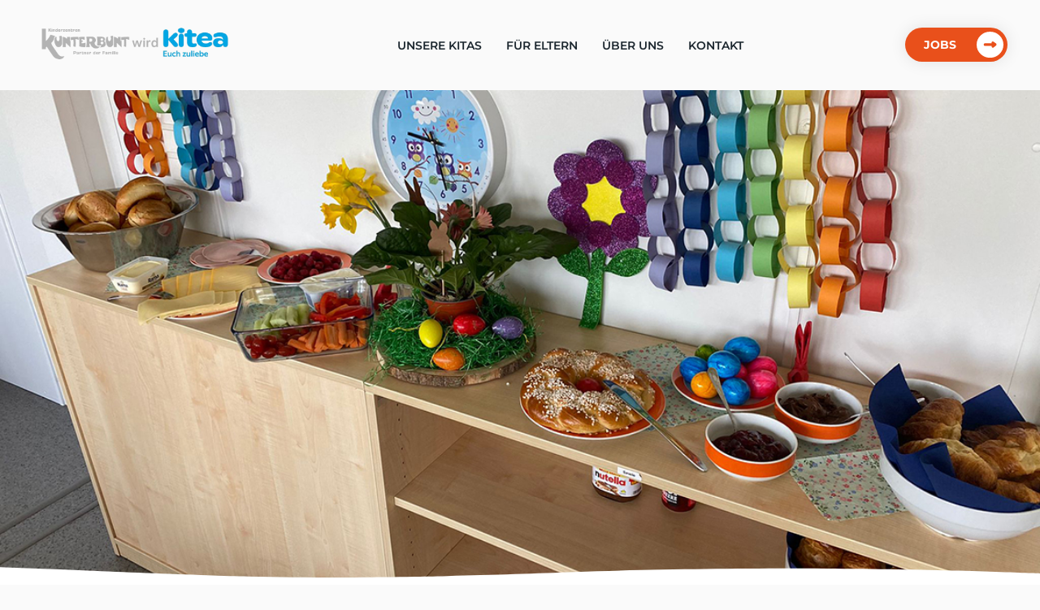

--- FILE ---
content_type: text/html; charset=UTF-8
request_url: https://kinderzentren.de/osterfruehstueck-bei-den-burgwichteln/
body_size: 26780
content:
<!doctype html><html lang="de"><head>  <script defer src="[data-uri]"></script> <meta charset="UTF-8"><meta name="viewport" content="width=device-width, initial-scale=1"><link rel="profile" href="https://gmpg.org/xfn/11"><link rel="shortcut icon" type="image/x-icon" href="favicon.ico"><link rel="stylesheet" type="text/css" href="https://kinderzentren.de/wp-content/cache/autoptimize/autoptimize_single_099b58c576ec80034a1f373f22b70f2c.php"> <script defer src="https://kinderzentren.de/wp-content/themes/werdekunterbunt/assets/js/picturefill.min.js"></script> <script defer src="https://kinderzentren.de/wp-content/cache/autoptimize/autoptimize_single_e384b1f7af127abc2cb5d9413317a888.php"></script> <script
            src="https://code.jquery.com/jquery-2.2.4.js"
            integrity="sha256-iT6Q9iMJYuQiMWNd9lDyBUStIq/8PuOW33aOqmvFpqI="
            crossorigin="anonymous"></script> <meta name='robots' content='index, follow, max-image-preview:large, max-snippet:-1, max-video-preview:-1' /><title>Osterfrühstück bei den Burgwichteln - Kinderzentren Kunterbunt</title><link rel="canonical" href="https://kinderzentren.de/osterfruehstueck-bei-den-burgwichteln/" /><meta property="og:locale" content="de_DE" /><meta property="og:type" content="article" /><meta property="og:title" content="Osterfrühstück bei den Burgwichteln - Kinderzentren Kunterbunt" /><meta property="og:description" content="Heute haben die Burgwichtel die Eltern zum Osterfrühstück eingeladen und viele waren da. Zunächst wurde eine Klanggeschichte aufgeführt und danach ging es in die Gruppen, wo das reichhaltige Buffet wartete. Wir möchten uns an dieser Stelle ganz herzlich bei der ortsansässigen Bäckerei sowie dem Blumenladen für die Spende der Hefe Kränze und die Blumen bedanken!!!!! Als alle satt waren, ging es nach draußen , denn dort fanden die Kinder tatsächlich die Osterkörbchen, die sie in den letzten Tagen gebastelt hatten. ABER: Alle waren gefüllt… ob das etwa der Osterhase war???" /><meta property="og:url" content="https://kinderzentren.de/osterfruehstueck-bei-den-burgwichteln/" /><meta property="og:site_name" content="Kinderzentren Kunterbunt" /><meta property="article:published_time" content="2022-04-13T11:21:26+00:00" /><meta property="article:modified_time" content="2022-04-14T07:03:07+00:00" /><meta property="og:image" content="https://kinderzentren.de/wp-content/uploads/2022/04/Osterfruehstueck-2022.jpg" /><meta property="og:image:width" content="1134" /><meta property="og:image:height" content="850" /><meta property="og:image:type" content="image/jpeg" /><meta name="author" content="Julia Ortner" /><meta name="twitter:card" content="summary_large_image" /><meta name="twitter:label1" content="Verfasst von" /><meta name="twitter:data1" content="Julia Ortner" /><meta name="twitter:label2" content="Geschätzte Lesezeit" /><meta name="twitter:data2" content="1 Minute" /> <script type="application/ld+json" class="yoast-schema-graph">{"@context":"https://schema.org","@graph":[{"@type":"Article","@id":"https://kinderzentren.de/osterfruehstueck-bei-den-burgwichteln/#article","isPartOf":{"@id":"https://kinderzentren.de/osterfruehstueck-bei-den-burgwichteln/"},"author":{"name":"Julia Ortner","@id":"https://kinderzentren.de/#/schema/person/09f2c76ef546310c406c16148a1c3c54"},"headline":"Osterfrühstück bei den Burgwichteln","datePublished":"2022-04-13T11:21:26+00:00","dateModified":"2022-04-14T07:03:07+00:00","mainEntityOfPage":{"@id":"https://kinderzentren.de/osterfruehstueck-bei-den-burgwichteln/"},"wordCount":108,"commentCount":0,"image":{"@id":"https://kinderzentren.de/osterfruehstueck-bei-den-burgwichteln/#primaryimage"},"thumbnailUrl":"https://kinderzentren.de/wp-content/uploads/2022/04/Osterfruehstueck-2022.jpg","keywords":["Swisttal"],"articleSection":["Kita KiKu Burgwichtel"],"inLanguage":"de","potentialAction":[{"@type":"CommentAction","name":"Comment","target":["https://kinderzentren.de/osterfruehstueck-bei-den-burgwichteln/#respond"]}]},{"@type":"WebPage","@id":"https://kinderzentren.de/osterfruehstueck-bei-den-burgwichteln/","url":"https://kinderzentren.de/osterfruehstueck-bei-den-burgwichteln/","name":"Osterfrühstück bei den Burgwichteln - Kinderzentren Kunterbunt","isPartOf":{"@id":"https://kinderzentren.de/#website"},"primaryImageOfPage":{"@id":"https://kinderzentren.de/osterfruehstueck-bei-den-burgwichteln/#primaryimage"},"image":{"@id":"https://kinderzentren.de/osterfruehstueck-bei-den-burgwichteln/#primaryimage"},"thumbnailUrl":"https://kinderzentren.de/wp-content/uploads/2022/04/Osterfruehstueck-2022.jpg","datePublished":"2022-04-13T11:21:26+00:00","dateModified":"2022-04-14T07:03:07+00:00","author":{"@id":"https://kinderzentren.de/#/schema/person/09f2c76ef546310c406c16148a1c3c54"},"breadcrumb":{"@id":"https://kinderzentren.de/osterfruehstueck-bei-den-burgwichteln/#breadcrumb"},"inLanguage":"de","potentialAction":[{"@type":"ReadAction","target":["https://kinderzentren.de/osterfruehstueck-bei-den-burgwichteln/"]}]},{"@type":"ImageObject","inLanguage":"de","@id":"https://kinderzentren.de/osterfruehstueck-bei-den-burgwichteln/#primaryimage","url":"https://kinderzentren.de/wp-content/uploads/2022/04/Osterfruehstueck-2022.jpg","contentUrl":"https://kinderzentren.de/wp-content/uploads/2022/04/Osterfruehstueck-2022.jpg","width":1134,"height":850},{"@type":"BreadcrumbList","@id":"https://kinderzentren.de/osterfruehstueck-bei-den-burgwichteln/#breadcrumb","itemListElement":[{"@type":"ListItem","position":1,"name":"Startseite","item":"https://kinderzentren.de/"},{"@type":"ListItem","position":2,"name":"Osterfrühstück bei den Burgwichteln"}]},{"@type":"WebSite","@id":"https://kinderzentren.de/#website","url":"https://kinderzentren.de/","name":"Kinderzentren Kunterbunt","description":"Kinderzentren Kunterbunt","potentialAction":[{"@type":"SearchAction","target":{"@type":"EntryPoint","urlTemplate":"https://kinderzentren.de/?s={search_term_string}"},"query-input":{"@type":"PropertyValueSpecification","valueRequired":true,"valueName":"search_term_string"}}],"inLanguage":"de"},{"@type":"Person","@id":"https://kinderzentren.de/#/schema/person/09f2c76ef546310c406c16148a1c3c54","name":"Julia Ortner","image":{"@type":"ImageObject","inLanguage":"de","@id":"https://kinderzentren.de/#/schema/person/image/","url":"https://secure.gravatar.com/avatar/ca21498d3771da76c92f8ab7fca912e95c6b0bd9edf25e0a228b11a0957eb86f?s=96&d=mm&r=g","contentUrl":"https://secure.gravatar.com/avatar/ca21498d3771da76c92f8ab7fca912e95c6b0bd9edf25e0a228b11a0957eb86f?s=96&d=mm&r=g","caption":"Julia Ortner"},"url":"https://kinderzentren.de/author/julia_ortner/"}]}</script> <link rel="alternate" type="application/rss+xml" title="Kinderzentren Kunterbunt &raquo; Feed" href="https://kinderzentren.de/feed/" /><link rel="alternate" type="application/rss+xml" title="Kinderzentren Kunterbunt &raquo; Kommentar-Feed" href="https://kinderzentren.de/comments/feed/" /><link rel="alternate" type="application/rss+xml" title="Kinderzentren Kunterbunt &raquo; Osterfrühstück bei den Burgwichteln-Kommentar-Feed" href="https://kinderzentren.de/osterfruehstueck-bei-den-burgwichteln/feed/" /><link rel="alternate" title="oEmbed (JSON)" type="application/json+oembed" href="https://kinderzentren.de/wp-json/oembed/1.0/embed?url=https%3A%2F%2Fkinderzentren.de%2Fosterfruehstueck-bei-den-burgwichteln%2F" /><link rel="alternate" title="oEmbed (XML)" type="text/xml+oembed" href="https://kinderzentren.de/wp-json/oembed/1.0/embed?url=https%3A%2F%2Fkinderzentren.de%2Fosterfruehstueck-bei-den-burgwichteln%2F&#038;format=xml" /><style id='wp-img-auto-sizes-contain-inline-css' type='text/css'>img:is([sizes=auto i],[sizes^="auto," i]){contain-intrinsic-size:3000px 1500px}
/*# sourceURL=wp-img-auto-sizes-contain-inline-css */</style><link rel='stylesheet' id='sbi_styles-css' href='https://kinderzentren.de/wp-content/plugins/instagram-feed/css/sbi-styles.min.css?ver=6.10.0' type='text/css' media='all' /><style id='wp-emoji-styles-inline-css' type='text/css'>img.wp-smiley, img.emoji {
		display: inline !important;
		border: none !important;
		box-shadow: none !important;
		height: 1em !important;
		width: 1em !important;
		margin: 0 0.07em !important;
		vertical-align: -0.1em !important;
		background: none !important;
		padding: 0 !important;
	}
/*# sourceURL=wp-emoji-styles-inline-css */</style><link rel='stylesheet' id='iphorm-css' href='https://kinderzentren.de/wp-content/cache/autoptimize/autoptimize_single_a9191bce36b52b66029dab24e19261fb.php?ver=1.10.1' type='text/css' media='all' /><link rel='stylesheet' id='qtip-css' href='https://kinderzentren.de/wp-content/plugins/iphorm-form-builder/js/qtip2/jquery.qtip.min.css?ver=2.2.1' type='text/css' media='all' /><link rel='stylesheet' id='iphorm-uniform-theme-1-css' href='https://kinderzentren.de/wp-content/cache/autoptimize/autoptimize_single_917d13f6a8f29d789dffb590ec3fff96.php?ver=1.10.1' type='text/css' media='all' /><link rel='stylesheet' id='werdekunterbunt-style-css' href='https://kinderzentren.de/wp-content/cache/autoptimize/autoptimize_single_752387237e25cee144ec097e681a2816.php?ver=6.9' type='text/css' media='all' /><link rel='stylesheet' id='borlabs-cookie-css' href='https://kinderzentren.de/wp-content/cache/autoptimize/autoptimize_single_2dc1c2087a3cb6af612eeff874bc744e.php?ver=2.2.6-25' type='text/css' media='all' /> <script defer type="text/javascript" src="https://kinderzentren.de/wp-includes/js/jquery/jquery.min.js?ver=3.7.1" id="jquery-core-js"></script> <script defer type="text/javascript" src="https://kinderzentren.de/wp-includes/js/jquery/jquery-migrate.min.js?ver=3.4.1" id="jquery-migrate-js"></script> <script defer type="text/javascript" src="https://kinderzentren.de/wp-content/cache/autoptimize/autoptimize_single_0e16d61e8cd61b74b6e43974f8a7fa0d.php?ver=1.10.1" id="iphorm-js"></script> <link rel="https://api.w.org/" href="https://kinderzentren.de/wp-json/" /><link rel="alternate" title="JSON" type="application/json" href="https://kinderzentren.de/wp-json/wp/v2/posts/27260" /><link rel="EditURI" type="application/rsd+xml" title="RSD" href="https://kinderzentren.de/xmlrpc.php?rsd" /><meta name="generator" content="WordPress 6.9" /><link rel='shortlink' href='https://kinderzentren.de/?p=27260' /><link rel="pingback" href="https://kinderzentren.de/xmlrpc.php"><meta name="generator" content="Elementor 3.34.2; features: additional_custom_breakpoints; settings: css_print_method-external, google_font-enabled, font_display-auto"><style type="text/css">.recentcomments a{display:inline !important;padding:0 !important;margin:0 !important;}</style><link rel="icon" href="https://kinderzentren.de/wp-content/uploads/2019/04/Favicon-Large.png" type="image/png"/><style>.e-con.e-parent:nth-of-type(n+4):not(.e-lazyloaded):not(.e-no-lazyload),
				.e-con.e-parent:nth-of-type(n+4):not(.e-lazyloaded):not(.e-no-lazyload) * {
					background-image: none !important;
				}
				@media screen and (max-height: 1024px) {
					.e-con.e-parent:nth-of-type(n+3):not(.e-lazyloaded):not(.e-no-lazyload),
					.e-con.e-parent:nth-of-type(n+3):not(.e-lazyloaded):not(.e-no-lazyload) * {
						background-image: none !important;
					}
				}
				@media screen and (max-height: 640px) {
					.e-con.e-parent:nth-of-type(n+2):not(.e-lazyloaded):not(.e-no-lazyload),
					.e-con.e-parent:nth-of-type(n+2):not(.e-lazyloaded):not(.e-no-lazyload) * {
						background-image: none !important;
					}
				}</style></head><body id="page_top" class="wp-singular post-template-default single single-post postid-27260 single-format-standard wp-theme-werdekunterbunt elementor-default elementor-kit-26281"><div class="page_scroll_top"> <img src="/wp-content/themes/werdekunterbunt/assets/images/arrow-right-orange.svg"></div> <noscript><iframe src="https://www.googletagmanager.com/ns.html?id=GTM-KGKQ763"
height="0" width="0" style="display:none;visibility:hidden"></iframe></noscript><div class="wrapper"><div id="bg_dark" class="bg_dark"></div><nav><div class="messe_banner"></div> <a href="/startseite/"><img class="logo"
 src="https://kinderzentren.de/wp-content/uploads/2026/01/26-01_kiku-kitea-Logos-Kopie.png"
 alt="Kunterbunt"></a> <img class="hamburger" src="https://kinderzentren.de/wp-content/themes/werdekunterbunt/assets/images/hamburger.svg"><ul class="order_2 show_menu"><li class="bg_hover"><a>Unsere Kitas</a><ul class="dropdown_menu"><div class="dropdown_container"><div class="dropdown_container_inner w_460"><li id="mHover1"><a href="/unsere_einrichtungen/">Einrichtung finden</a></li><li id="mHover2"><a href="/news/">Neuigkeiten aus unseren Einrichtungen</a></li></div><div class="dropdown_container_inner w_410"><div class="dropdown_container_inner_text"><h2 id="mHover_title">Einrichtung finden</h2><p id="mHover_text">Finde hier ganz einfach die Kitas in deiner Nähe inkl. Informationen
 zur Einrichtung Gruppen, Öffnungszeiten und Kontaktmöglichkeiten.</p></div></div></div></ul></li><li class="bg_hover"><a>Für Eltern</a><ul class="dropdown_menu dropdown_menu_2"><div class="dropdown_container"><div class="dropdown_container_inner w_343"><li id="mHover4"><a href="/paedagogik/">Pädagogik</a></li><li id="mHover5"><a href="/vereinbarkeit-von-familie-und-beruf/">Vereinbarkeit von Familie und Beruf</a></li><li id="mHover6"><a href="/partner-der-familie/">Partner der Familie</a></li></div><div class="dropdown_container_inner w_357"><div class="dropdown_container_inner_text"><h2 id="mHover_title2">Pädagogik</h2><p id="mHover_text2">Die KiKu Basics sind die Grundsätze unserer pädagogischen Arbeit im
 Zusammenspiel mit den Kindern, den Eltern und dem Kita-Team.</p></div></div></div></ul></li><li class="bg_hover"><a>Über Uns</a><ul class="dropdown_menu dropdown_menu_3"><div class="dropdown_container"><div class="dropdown_container_inner w_343"><li id="mHover8"><a href="/die-kiku-familie/">Die KiKu-Familie</a></li><li id="mHover9"><a href="/verwaltungs-team/">Verwaltungs-Team</a></li><li id="mHover10"><a href="/kooperationen-mitgliedschaften/">Kooperationen/Mitgliedschaften</a></li></div><div class="dropdown_container_inner w_357"><div class="dropdown_container_inner_text"><h2 id="mHover_title3">Die KiKu-Familie</h2><p id="mHover_text3">KiKu steht für einen hohen Qualitätsanspruch und einen langjährigen
 Erfahrungsschatz, dabei kommt aber das Miteinander nie zu kurz.</p></div></div></div></ul></li><li class="bg_hover"><a href="/kontakt/">Kontakt</a></li></ul> <a target="_blank" class="nav_btn order_1 show_menu" href="https://jobs.villaluna.de/stellenangebote.html">Jobs <img
 srcset="https://kinderzentren.de/wp-content/themes/werdekunterbunt/assets/images/arrow-right-whiteOrange.svg"> </a></nav><div class="content"><div class="eHeader pos_rel" style="background-image: url('https://kinderzentren.de/wp-content/uploads/2022/04/Osterfruehstueck-2022.jpg')"><div class="elementor-shape elementor-shape-bottom-custom" data-negative="false"> <svg xmlns="http://www.w3.org/2000/svg" viewBox="0 0 1000 100" preserveAspectRatio="none"> <path class="elementor-shape-fill" d="M421.9,6.5c22.6-2.5,51.5,0.4,75.5,5.3c23.6,4.9,70.9,23.5,100.5,35.7c75.8,32.2,133.7,44.5,192.6,49.7
 c23.6,2.1,48.7,3.5,103.4-2.5c54.7-6,106.2-25.6,106.2-25.6V0H0v30.3c0,0,72,32.6,158.4,30.5c39.2-0.7,92.8-6.7,134-22.4
 c21.2-8.1,52.2-18.2,79.7-24.2C399.3,7.9,411.6,7.5,421.9,6.5z"></path> </svg></div></div><div class="e_content pos_rel"><div class="container"><div class="eHeader_blur_bg"><h1>Osterfrühstück bei den Burgwichteln</h1></div></div><div class="locations"><div class="container align_items_top"><div class="location-text w_100"><p>Heute haben die Burgwichtel die Eltern zum Osterfrühstück eingeladen und viele waren da.</p><p>Zunächst wurde eine Klanggeschichte aufgeführt und danach ging es in die Gruppen, wo das reichhaltige Buffet wartete.</p><p>Wir möchten uns an dieser Stelle ganz herzlich bei der ortsansässigen Bäckerei sowie dem Blumenladen für die Spende der Hefe Kränze und die Blumen bedanken!!!!!</p><p>Als alle satt waren, ging es nach draußen , denn dort fanden die Kinder tatsächlich die Osterkörbchen, die sie in den letzten Tagen gebastelt hatten.</p><p>ABER: Alle waren gefüllt… ob das etwa der Osterhase war???</p><div class="blog_buttons"></div></div></div></div><div class="elementor-shape elementor-shape-bottom-custom" data-negative="false"> <svg xmlns="http://www.w3.org/2000/svg" viewBox="0 0 1000 100" preserveAspectRatio="none"> <path class="elementor-shape-fill" d="M421.9,6.5c22.6-2.5,51.5,0.4,75.5,5.3c23.6,4.9,70.9,23.5,100.5,35.7c75.8,32.2,133.7,44.5,192.6,49.7
 c23.6,2.1,48.7,3.5,103.4-2.5c54.7-6,106.2-25.6,106.2-25.6V0H0v30.3c0,0,72,32.6,158.4,30.5c39.2-0.7,92.8-6.7,134-22.4
 c21.2-8.1,52.2-18.2,79.7-24.2C399.3,7.9,411.6,7.5,421.9,6.5z"></path> </svg></div></div><section class="padding_news_imp"><div class="container"><h2 class="text_center">Impressionen</h2><div class="impressionen_container impressionen_container_top impressionen_container_4"><div onclick="openModal();currentSlide(1)" class="impressionen_1" style="background-image: url('https://kinderzentren.de/wp-content/uploads/2022/04/Ostereiersuche-2022.jpg')"></div><div onclick="openModal();currentSlide(2)" class="impressionen_2" style="background-image: url('https://kinderzentren.de/wp-content/uploads/2022/04/Osterfruehstueck-2022.jpg')"></div><div onclick="openModal();currentSlide(3)" class="impressionen_3" style="background-image: url('https://kinderzentren.de/wp-content/uploads/2022/04/Osterkraenze-2022.jpg')"></div><div onclick="openModal();currentSlide(4)" class="impressionen_4" style="background-image: url('https://kinderzentren.de/wp-content/uploads/2022/04/Osterdeko-2022.jpg')"></div></div><div class="impressionen_container impressionen_container_bottom"></div></div><div id="myModal" class="modal"> <span class="close cursor" onclick="closeModal()">&times;</span><div class="modal-content"><div class="mySlides"><div class="numbertext">1 / 4</div> <img src="https://kinderzentren.de/wp-content/uploads/2022/04/Ostereiersuche-2022.jpg"></div><div class="mySlides"><div class="numbertext">2 / 4</div> <img src="https://kinderzentren.de/wp-content/uploads/2022/04/Osterfruehstueck-2022.jpg"></div><div class="mySlides"><div class="numbertext">3 / 4</div> <img src="https://kinderzentren.de/wp-content/uploads/2022/04/Osterkraenze-2022.jpg"></div><div class="mySlides"><div class="numbertext">4 / 4</div> <img src="https://kinderzentren.de/wp-content/uploads/2022/04/Osterdeko-2022.jpg"></div></div> <a class="prev" onclick="plusSlides(-1)">&#10094;</a> <a class="next" onclick="plusSlides(1)">&#10095;</a></div></section><section class="news_blog"><h2 class="text_center w_100">Weitere Beiträge</h2><div class="container flex justify_content_center align_items_strech"> <a href="https://kinderzentren.de/in-den-letzten-wochen-war-bei-uns-im-kiku-kinderland-ein-echter-wichtel-zu-besuch/"><div class="blog_post"><h2> In den letzten Wochen...</h2><div class="blog_img"> <img width="1247" height="1757" src="https://kinderzentren.de/wp-content/uploads/2025/12/Image-2025-12-16T114943.250.jpg" class="attachment-post-thumbnail size-post-thumbnail wp-post-image" alt="" decoding="async" srcset="https://kinderzentren.de/wp-content/uploads/2025/12/Image-2025-12-16T114943.250.jpg 1247w, https://kinderzentren.de/wp-content/uploads/2025/12/Image-2025-12-16T114943.250-213x300.jpg 213w, https://kinderzentren.de/wp-content/uploads/2025/12/Image-2025-12-16T114943.250-727x1024.jpg 727w, https://kinderzentren.de/wp-content/uploads/2025/12/Image-2025-12-16T114943.250-768x1082.jpg 768w, https://kinderzentren.de/wp-content/uploads/2025/12/Image-2025-12-16T114943.250-1090x1536.jpg 1090w" sizes="(max-width: 1247px) 100vw, 1247px" /></div><div class="blog_excerpt"><p>Wir durften ganz lange nicht in unseren Funktionsraum, weil der Wichtel dort ganz fleißig an seiner Baustelle gearbeitet hat. 🛠️🔨 Jeden Tag haben wir etwas Neues von ihm gehört – mal gab es einen Brief, mal eine Aufgabe. Wir haben uns immer gefragt, was er wohl baut! 🤔🎁 Und heute war es endlich soweit! Der Wichtel hat seine Baustelle fertig und wir durften wieder in den Raum. Und was für eine Überraschung! 😍 Der Wichtel hat das Zimmer in eine richtige Baustelle verwandelt – mit ganz vielen neuen Bausteinen, riesigen Baggern und sogar Betonmischern! 🚧🏗️ Wir konnten es gar nicht glauben, wie toll alles aussah! Ein ganz großes DANKESCHÖN an unseren Wichtel, der uns so eine coole Baustelle gemacht hat! 🎅🏼💖 Wir freuen uns riesig! 😄</p></div><div class="blog_date_container"><p id="blog_date" class="blog_date">19. Dezember 2025</p> <span class="blog_date blog_name_city">Kita KiKu Kinderland<br> Röttenbach</span></div></div> </a> <a href="https://kinderzentren.de/das-kinderland-kirchheim-sagt-danke/"><div class="blog_post"><h2> Das Kinderland Kirchheim sagt...</h2><div class="blog_img"> <img width="1920" height="2560" src="https://kinderzentren.de/wp-content/uploads/2025/12/20251217_103209-scaled.jpg" class="attachment-post-thumbnail size-post-thumbnail wp-post-image" alt="" decoding="async" srcset="https://kinderzentren.de/wp-content/uploads/2025/12/20251217_103209-scaled.jpg 1920w, https://kinderzentren.de/wp-content/uploads/2025/12/20251217_103209-225x300.jpg 225w, https://kinderzentren.de/wp-content/uploads/2025/12/20251217_103209-768x1024.jpg 768w, https://kinderzentren.de/wp-content/uploads/2025/12/20251217_103209-1152x1536.jpg 1152w, https://kinderzentren.de/wp-content/uploads/2025/12/20251217_103209-1536x2048.jpg 1536w" sizes="(max-width: 1920px) 100vw, 1920px" /></div><div class="blog_excerpt"><p>Wir sagen Danke: Dank an unseren Sponsor Lions Club Heidelberg Wir bedanken uns herzlich bei unserem Sponsor Lions Club Heidelberg, der uns auch in diesem Jahr großzügig unterstützt. Die regelmäßigen Spenden ermöglichen es uns, unsere Forscherstation weiter auszubauen, spannende Experimente anzubieten und jungen Entdeckerinnen und Entdeckern jeden Tag neue Wege in die Welt der Wissenschaft zu eröffnen. Wir schätzen das Vertrauen und die verlässliche Zusammenarbeit sehr. Ein herzliches Dankeschön geht an alle Mitglieder des Lions Club für ihr Engagement und ihre großzügige Hilfe – gemeinsam fördern wir die Bildung junger Menschen und inspirieren die nächste Generation von Forscherinnen und Forschern.</p></div><div class="blog_date_container"><p id="blog_date" class="blog_date">19. Dezember 2025</p> <span class="blog_date blog_name_city">Allgemein<br> Heidelberg</span></div></div> </a> <a href="https://kinderzentren.de/wenn-der-nikolaus-zweimal-kommt-strahlende-momente-im-familienzentrum-am-wasserwerk/"><div class="blog_post"><h2> Wenn der Nikolaus zweimal...</h2><div class="blog_img"> <img width="1920" height="1668" src="https://kinderzentren.de/wp-content/uploads/2025/12/IMG_8876-scaled-e1766072515563.jpg" class="attachment-post-thumbnail size-post-thumbnail wp-post-image" alt="" decoding="async" srcset="https://kinderzentren.de/wp-content/uploads/2025/12/IMG_8876-scaled-e1766072515563.jpg 1920w, https://kinderzentren.de/wp-content/uploads/2025/12/IMG_8876-scaled-e1766072515563-300x261.jpg 300w, https://kinderzentren.de/wp-content/uploads/2025/12/IMG_8876-scaled-e1766072515563-1024x890.jpg 1024w, https://kinderzentren.de/wp-content/uploads/2025/12/IMG_8876-scaled-e1766072515563-768x667.jpg 768w, https://kinderzentren.de/wp-content/uploads/2025/12/IMG_8876-scaled-e1766072515563-1536x1334.jpg 1536w" sizes="(max-width: 1920px) 100vw, 1920px" /></div><div class="blog_excerpt"><p>Am 08.12.2025 spazierte plötzlich der Nikolaus durch die Räume des Familienzentrums. Er brachte viele Kinderaugen zum strahlen und überreichte jedem Kind eine kleine Überraschung. Dabei hat sich der Nikolaus nicht nur morgens Zeit für die Kinder genommen, nein, er kam auch nachmittags nochmal vorbei um wirklich jedes Kind sehen zu können. In diesem Sinne wünscht das Familienzentrum „Am Wasserwerk“ eine schöne Vorweihnachtszeit.</p></div><div class="blog_date_container"><p id="blog_date" class="blog_date">18. Dezember 2025</p> <span class="blog_date blog_name_city">Kita KiKu Am Wasserwerk<br> </span></div></div> </a> <a href="https://kinderzentren.de/kleine-wichtel-grosse-momente-magische-adventszeit-in-der-rappelkiste/"><div class="blog_post"><h2> Kleine Wichtel, große Momente:...</h2><div class="blog_img"> <img width="1920" height="2560" src="https://kinderzentren.de/wp-content/uploads/2025/12/IMG_2565-scaled.jpg" class="attachment-post-thumbnail size-post-thumbnail wp-post-image" alt="" decoding="async" srcset="https://kinderzentren.de/wp-content/uploads/2025/12/IMG_2565-scaled.jpg 1920w, https://kinderzentren.de/wp-content/uploads/2025/12/IMG_2565-225x300.jpg 225w, https://kinderzentren.de/wp-content/uploads/2025/12/IMG_2565-768x1024.jpg 768w, https://kinderzentren.de/wp-content/uploads/2025/12/IMG_2565-1152x1536.jpg 1152w, https://kinderzentren.de/wp-content/uploads/2025/12/IMG_2565-1536x2048.jpg 1536w" sizes="(max-width: 1920px) 100vw, 1920px" /></div><div class="blog_excerpt"><p>Anfang Dezember zog bei uns in der Rappelkiste eine ganz besondere Stimmung ein: Die Wichtelzeit begann. In unseren beiden Gruppen, im Lummerland und in der Schatzinsel, nistete sich jeweils ein kleiner Wichtel ein. Die beiden Wichtel suchten sich einen schönen Platz, der durch eine kleine Wichteltür gekennzeichnet war, und machten es sich richtig gemütlich bei uns. Von Beginn an begleiteten uns die Wichtel täglich mit liebevoll gestalteten Briefen. Jeden Morgen wartete eine neue Überraschung auf die Kinder: Die Wichtel brachten uns Weihnachtslieder, Fingerspiele, Ausmalbilder und luden uns zu verschiedenen Aktivitäten ein. Außerdem erzählten sie von ihren Erlebnissen, wie zum Beispiel von ihrem Lieblingsspaziergang, den wir gemeinsam ausprobierten. Ein ganz besonderes Highlight der Wichtelzeit war der Wichtelbrunch. Schon im Eingangsbereich wartete eine Nachricht der beiden Wichtel und forderte die Kinder dazu auf, ihre Schuhe auszuziehen. Von dort aus führte ein liebevoll gestalteter Barfußpfad bis zur Garderobe. Mit stimmungsvoller Weihnachtsmusik wurden alle Kinder herzlich begrüßt. Gemeinsam frühstückten wir in ruhiger und gemütlicher Atmosphäre. Anschließend wartete ein Geschenketisch, an dem die Überraschungen im Morgenkreis gemeinsam ausgepackt wurden. Es war ein Moment voller Staunen und Freude. Am letzten Tag der Wichtelzeit verabschiedeten sich die Wichtel mit einem Abschiedsbrief. Sie bedankten sich für die schöne gemeinsame Zeit und versprachen den Kindern, im nächsten Jahr wiederzukommen. Die Wichtelzeit war für alle eine besondere, magische Zeit voller Kreativität, Gemeinschaft und weihnachtlicher Vorfreude, an die wir uns noch lange erinnern werden. &nbsp;</p></div><div class="blog_date_container"><p id="blog_date" class="blog_date">18. Dezember 2025</p> <span class="blog_date blog_name_city">Kinderkrippe Rappelkiste<br> </span></div></div> </a> <a href="https://kinderzentren.de/elf-in-der-eichenallee-neuss/"><div class="blog_post"><h2> Elf in der Eichenallee...</h2><div class="blog_img"> <img width="1920" height="2560" src="https://kinderzentren.de/wp-content/uploads/2025/12/IMG_3592-scaled.jpeg" class="attachment-post-thumbnail size-post-thumbnail wp-post-image" alt="" decoding="async" srcset="https://kinderzentren.de/wp-content/uploads/2025/12/IMG_3592-scaled.jpeg 1920w, https://kinderzentren.de/wp-content/uploads/2025/12/IMG_3592-225x300.jpeg 225w, https://kinderzentren.de/wp-content/uploads/2025/12/IMG_3592-768x1024.jpeg 768w, https://kinderzentren.de/wp-content/uploads/2025/12/IMG_3592-1152x1536.jpeg 1152w, https://kinderzentren.de/wp-content/uploads/2025/12/IMG_3592-1536x2048.jpeg 1536w" sizes="(max-width: 1920px) 100vw, 1920px" /></div><div class="blog_excerpt"><p>Anfang dieser Woche ist in der Eichenallee ein Elf eingezogen. Er heckt jeden Tag neue Streiche aus und wendet sich auch mit Briefen an die Kinder, wobei er versucht, sie zu überzeugen, ihm bei seinen Streichen zu helfen. Nachdem er Fotos der Kinder mit Kunst verschönert hat, hat er heute unseren Tannenbaum mit Toilettenpapier umwickelt und sich ganz frech obendrauf gesetzt. Die Kinder hoffen, ihn zu erwischen und sind dabei auch ganz flink. Mal schauen, ob es ihnen gelingt.</p></div><div class="blog_date_container"><p id="blog_date" class="blog_date">9. Dezember 2025</p> <span class="blog_date blog_name_city">Kita KiKu Eichenallee<br> Neuss</span></div></div> </a> <a href="https://kinderzentren.de/weihnachtlicher-besuch-im-heidelberger-zoo-mit-2-kitas/"><div class="blog_post"><h2> Weihnachtlicher Besuch im Heidelberger...</h2><div class="blog_img"> <img width="1518" height="2023" src="https://kinderzentren.de/wp-content/uploads/2025/12/Image-8.jpg" class="attachment-post-thumbnail size-post-thumbnail wp-post-image" alt="" decoding="async" srcset="https://kinderzentren.de/wp-content/uploads/2025/12/Image-8.jpg 1518w, https://kinderzentren.de/wp-content/uploads/2025/12/Image-8-225x300.jpg 225w, https://kinderzentren.de/wp-content/uploads/2025/12/Image-8-768x1023.jpg 768w, https://kinderzentren.de/wp-content/uploads/2025/12/Image-8-1153x1536.jpg 1153w" sizes="(max-width: 1518px) 100vw, 1518px" /></div><div class="blog_excerpt"><p>Im Dezember 2025 hatten das Kinderland Kirchheim und die Kita Obstblüten die besondere Ehre, die Tannenbäume im Heidelberger Zoo zu dekorieren. Die Kinder gestalteten mit viel Freude und Kreativität eigenen Weihnachtsschmuck und durften ihn stolz am Baum befestigen. Zum Abschluss des Ausflugs durften die kleinen Gäste auch die tierischen Bewohner des Zoos kennenlernen und spannende Einblicke in deren Welten gewinnen. Ein unvergessliches Erlebnis, das Kreativität, Gemeinschaft und Naturverbundenheit miteinander verknüpft.</p></div><div class="blog_date_container"><p id="blog_date" class="blog_date">9. Dezember 2025</p> <span class="blog_date blog_name_city">Kita KiKu Kinderland<br> Heidelberg</span></div></div> </a> <a href="https://kinderzentren.de/weihnachtswichtel-kurt-zieht-ins-kiku-kleeblatt/"><div class="blog_post"><h2> Weihnachtswichtel Kurt zieht ins...</h2><div class="blog_img"> <img width="1920" height="2560" src="https://kinderzentren.de/wp-content/uploads/2025/12/IMG_2909-scaled.jpg" class="attachment-post-thumbnail size-post-thumbnail wp-post-image" alt="" decoding="async" srcset="https://kinderzentren.de/wp-content/uploads/2025/12/IMG_2909-scaled.jpg 1920w, https://kinderzentren.de/wp-content/uploads/2025/12/IMG_2909-225x300.jpg 225w, https://kinderzentren.de/wp-content/uploads/2025/12/IMG_2909-768x1024.jpg 768w, https://kinderzentren.de/wp-content/uploads/2025/12/IMG_2909-1152x1536.jpg 1152w, https://kinderzentren.de/wp-content/uploads/2025/12/IMG_2909-1536x2048.jpg 1536w" sizes="(max-width: 1920px) 100vw, 1920px" /></div><div class="blog_excerpt"><p>Pünktlich zum 1. Dezember ist im KiKu Kleeblatt in Neuss der Weihnachtswichtel Kurt eingezogen. Kurt wird uns den gesamten Dezember 2025 durch die Weihnachtszeit begleiten. Mit verrückten Ideen, kleinen Leckereien und spannenden Aufgaben wird er uns jeden Tag überraschen. Bereits in den ersten Tagen hat er uns zum Lachen gebracht. Ob mit seinem ausgefallenen Steckbrief oder einer erlebnisreichen Bewegungsgeschichte, wir haben bis jetzt schon sehr viel Spaß und Freude mit Kurt gehabt. Wir sind auf die nächsten Wochen sehr gespannt. Gerade erst ist Kurt eingezogen, schon geht es am Wochenende weiter und der Nikolaus kommt das KiKu Kleeblatt besuchen. Damit der Nikolaus nicht unsere dreckigen Schuhe füllen muss, haben wir heute unsere Stiefel ordentlich geputzt und vorbereitet. Wir hoffen sehr, dass der Nikolaus uns eine kleine Freude hinterlässt, vor allem wenn wir uns so viel Mühe gegeben haben, beim Saubermachen. Wir sind sehr gespannt, was wir in der Kita nach dem Nikolauswochenende finden werden.</p></div><div class="blog_date_container"><p id="blog_date" class="blog_date">9. Dezember 2025</p> <span class="blog_date blog_name_city">Kita KiKu Kleeblatt<br> Neuss</span></div></div> </a> <a href="https://kinderzentren.de/meins-nein-meins-vorlesetag-am-21-november-2025/"><div class="blog_post"><h2> „Meins! Nein, meins!“ &#8211;...</h2><div class="blog_img"> <img width="884" height="690" src="https://kinderzentren.de/wp-content/uploads/2025/12/Vorlesetag1.jpeg" class="attachment-post-thumbnail size-post-thumbnail wp-post-image" alt="" decoding="async" srcset="https://kinderzentren.de/wp-content/uploads/2025/12/Vorlesetag1.jpeg 884w, https://kinderzentren.de/wp-content/uploads/2025/12/Vorlesetag1-300x234.jpeg 300w, https://kinderzentren.de/wp-content/uploads/2025/12/Vorlesetag1-768x599.jpeg 768w" sizes="(max-width: 884px) 100vw, 884px" /></div><div class="blog_excerpt"><p>Anlässlich des bundesweiten Vorlesetags haben wir am 21. November in unserer Kita „KiKu Waldwichtel“ in Wernau eine besondere Vorleseaktion organisiert, an der beide Kindergartengruppen teilgenommen haben. Wir haben uns sehr gefreut, dass Frau Michaela Frey, die Schulleiterin der Schlossgartenschule Wernau, unsere Einladung angenommen hat. Sie hat den Kindern mit großer Begeisterung das Bilderbuch „Meins! Nein, meins!“ von Tim Warnes und Norbert Landa (Loewe Verlag) vorgelesen. In der Geschichte geht es um die zwei besten Freunde Bär und Hase, die sich plötzlich um ein funkelndes Objekt streiten. Aus einem kleinen „Meins!“ wird ein großer Konflikt, der ihre Freundschaft auf die Probe stellt. Am Ende merken die beiden jedoch, wie schön es ist, sich zu versöhnen und wie wichtig wahre Freundschaft ist. Frau Frey hat viel mit den Kindern gesprochen, Fragen gestellt und die Vorlesestunde sehr lebendig gestaltet. Die Kinder haben aktiv teilgenommen, ihre Gedanken geteilt und zum Beispiel stolz erzählt, wie viele Freunde sie haben. Es war eine fröhliche und sehr offene Gesprächsatmosphäre. Zum Abschluss hat jedes Kind ein kleines Stück funkelndes Papier bekommen, eine kleine Erinnerung an den Vorlesetag, aus der vielleicht noch eine schöne Zeichnung entsteht oder das ihnen einfach ein Lächeln schenkt, wenn sie es wieder in die Hand nehmen. Wir danken Frau Michaela Frey herzlich für diese wunderbare und bereichernde Vorlesestunde!</p></div><div class="blog_date_container"><p id="blog_date" class="blog_date">4. Dezember 2025</p> <span class="blog_date blog_name_city">Kita KiKu Waldwichtel<br> Wernau</span></div></div> </a></div></section><section class="instagram bg_insta"><div class="elementor-shape elementor-shape-top-custom" data-negative="false"> <svg xmlns="http://www.w3.org/2000/svg" viewBox="0 0 1000 100" preserveAspectRatio="none"> <path class="elementor-shape-fill" d="M421.9,6.5c22.6-2.5,51.5,0.4,75.5,5.3c23.6,4.9,70.9,23.5,100.5,35.7c75.8,32.2,133.7,44.5,192.6,49.7
 c23.6,2.1,48.7,3.5,103.4-2.5c54.7-6,106.2-25.6,106.2-25.6V0H0v30.3c0,0,72,32.6,158.4,30.5c39.2-0.7,92.8-6.7,134-22.4
 c21.2-8.1,52.2-18.2,79.7-24.2C399.3,7.9,411.6,7.5,421.9,6.5z"></path> </svg></div><div class="container d-flex justify-space flex align_items_top"><div class="insta_feed"><h2>KiKu auf Instagram</h2><div id="sb_instagram"  class="sbi sbi_mob_col_1 sbi_tab_col_2 sbi_col_3 sbi_width_resp" style="padding-bottom: 10px;"	 data-feedid="*1"  data-res="auto" data-cols="3" data-colsmobile="1" data-colstablet="2" data-num="6" data-nummobile="6" data-item-padding="5"	 data-shortcode-atts="{&quot;feed&quot;:&quot;1&quot;,&quot;cachetime&quot;:30}"  data-postid="27260" data-locatornonce="116cd8a486" data-imageaspectratio="1:1" data-sbi-flags="favorLocal,gdpr"><div class="sb_instagram_header  sbi_medium"   > <a class="sbi_header_link" target="_blank"
 rel="nofollow noopener" href="https://www.instagram.com/kinderzentren_kunterbunt/" title="@kinderzentren_kunterbunt"><div class="sbi_header_text"><div class="sbi_header_img"  data-avatar-url="https://scontent-fra5-1.cdninstagram.com/v/t51.2885-19/324443872_948491036116684_4400249496097900765_n.jpg?_nc_cat=102&amp;ccb=7-5&amp;_nc_sid=bf7eb4&amp;efg=eyJ2ZW5jb2RlX3RhZyI6InByb2ZpbGVfcGljLnd3dy4xNTAuQzMifQ%3D%3D&amp;_nc_ohc=KZTV2yIQ0tgQ7kNvwGDVA2Q&amp;_nc_oc=Admt-JkL9SpxX1aHn3RAvdFqj4oy9JtBq68hdDqI-eaq0MtrwL14ismbRcBxe9TnP0A&amp;_nc_zt=24&amp;_nc_ht=scontent-fra5-1.cdninstagram.com&amp;edm=AP4hL3IEAAAA&amp;oh=00_AfY6yyB7c_CsiGagmzsjFJOMmJyXA5NK20lfZOPdCdvDCQ&amp;oe=68D00F9B"><div class="sbi_header_img_hover"  ><svg class="sbi_new_logo fa-instagram fa-w-14" aria-hidden="true" data-fa-processed="" aria-label="Instagram" data-prefix="fab" data-icon="instagram" role="img" viewBox="0 0 448 512"> <path fill="currentColor" d="M224.1 141c-63.6 0-114.9 51.3-114.9 114.9s51.3 114.9 114.9 114.9S339 319.5 339 255.9 287.7 141 224.1 141zm0 189.6c-41.1 0-74.7-33.5-74.7-74.7s33.5-74.7 74.7-74.7 74.7 33.5 74.7 74.7-33.6 74.7-74.7 74.7zm146.4-194.3c0 14.9-12 26.8-26.8 26.8-14.9 0-26.8-12-26.8-26.8s12-26.8 26.8-26.8 26.8 12 26.8 26.8zm76.1 27.2c-1.7-35.9-9.9-67.7-36.2-93.9-26.2-26.2-58-34.4-93.9-36.2-37-2.1-147.9-2.1-184.9 0-35.8 1.7-67.6 9.9-93.9 36.1s-34.4 58-36.2 93.9c-2.1 37-2.1 147.9 0 184.9 1.7 35.9 9.9 67.7 36.2 93.9s58 34.4 93.9 36.2c37 2.1 147.9 2.1 184.9 0 35.9-1.7 67.7-9.9 93.9-36.2 26.2-26.2 34.4-58 36.2-93.9 2.1-37 2.1-147.8 0-184.8zM398.8 388c-7.8 19.6-22.9 34.7-42.6 42.6-29.5 11.7-99.5 9-132.1 9s-102.7 2.6-132.1-9c-19.6-7.8-34.7-22.9-42.6-42.6-11.7-29.5-9-99.5-9-132.1s-2.6-102.7 9-132.1c7.8-19.6 22.9-34.7 42.6-42.6 29.5-11.7 99.5-9 132.1-9s102.7-2.6 132.1 9c19.6 7.8 34.7 22.9 42.6 42.6 11.7 29.5 9 99.5 9 132.1s2.7 102.7-9 132.1z"></path> </svg></div> <img  src="https://kinderzentren.de/wp-content/uploads/2023/06/kunterbund.jpg" alt="" width="50" height="50"></div><div class="sbi_feedtheme_header_text"><h3>kinderzentren_kunterbunt</h3><p class="sbi_bio">Sei dabei, wenn Kinder sich ihre Zukunft ausmalen. <br> Jetzt bewerben auf www.werdekunterbunt.de<br> #werdekunterbunt</p></div></div> </a></div><div id="sbi_images"  style="gap: 10px;"><div class="sbi_item sbi_type_image sbi_new sbi_transition"
 id="sbi_17857256454513230" data-date="1757955613"><div class="sbi_photo_wrap"> <a class="sbi_photo" href="https://www.instagram.com/p/DOoWeXRjcbe/" target="_blank" rel="noopener nofollow"
 data-full-res="https://scontent-fra3-2.cdninstagram.com/v/t39.30808-6/547188591_1651813202876377_2367768403616783212_n.jpg?stp=dst-jpg_e35_tt6&#038;_nc_cat=111&#038;ccb=1-7&#038;_nc_sid=18de74&#038;_nc_ohc=_qhHunIDLp8Q7kNvwEo2RLH&#038;_nc_oc=Adn526eMaW3JuJn1CAUX2zrojJZVz-GyHEB0d6_NbKgXsYFPoZiynl61DUFtcUpNkRE&#038;_nc_zt=23&#038;_nc_ht=scontent-fra3-2.cdninstagram.com&#038;edm=ANo9K5cEAAAA&#038;_nc_gid=TDanWIC1iG-qcmIKIc210w&#038;oh=00_AfbxD9O4W_7A6ps4AuM3vmWMuHbiNsrfDrvBxxbq2QM2sA&#038;oe=68D03B6D"
 data-img-src-set="{&quot;d&quot;:&quot;https:\/\/scontent-fra3-2.cdninstagram.com\/v\/t39.30808-6\/547188591_1651813202876377_2367768403616783212_n.jpg?stp=dst-jpg_e35_tt6&amp;_nc_cat=111&amp;ccb=1-7&amp;_nc_sid=18de74&amp;_nc_ohc=_qhHunIDLp8Q7kNvwEo2RLH&amp;_nc_oc=Adn526eMaW3JuJn1CAUX2zrojJZVz-GyHEB0d6_NbKgXsYFPoZiynl61DUFtcUpNkRE&amp;_nc_zt=23&amp;_nc_ht=scontent-fra3-2.cdninstagram.com&amp;edm=ANo9K5cEAAAA&amp;_nc_gid=TDanWIC1iG-qcmIKIc210w&amp;oh=00_AfbxD9O4W_7A6ps4AuM3vmWMuHbiNsrfDrvBxxbq2QM2sA&amp;oe=68D03B6D&quot;,&quot;150&quot;:&quot;https:\/\/scontent-fra3-2.cdninstagram.com\/v\/t39.30808-6\/547188591_1651813202876377_2367768403616783212_n.jpg?stp=dst-jpg_e35_tt6&amp;_nc_cat=111&amp;ccb=1-7&amp;_nc_sid=18de74&amp;_nc_ohc=_qhHunIDLp8Q7kNvwEo2RLH&amp;_nc_oc=Adn526eMaW3JuJn1CAUX2zrojJZVz-GyHEB0d6_NbKgXsYFPoZiynl61DUFtcUpNkRE&amp;_nc_zt=23&amp;_nc_ht=scontent-fra3-2.cdninstagram.com&amp;edm=ANo9K5cEAAAA&amp;_nc_gid=TDanWIC1iG-qcmIKIc210w&amp;oh=00_AfbxD9O4W_7A6ps4AuM3vmWMuHbiNsrfDrvBxxbq2QM2sA&amp;oe=68D03B6D&quot;,&quot;320&quot;:&quot;https:\/\/scontent-fra3-2.cdninstagram.com\/v\/t39.30808-6\/547188591_1651813202876377_2367768403616783212_n.jpg?stp=dst-jpg_e35_tt6&amp;_nc_cat=111&amp;ccb=1-7&amp;_nc_sid=18de74&amp;_nc_ohc=_qhHunIDLp8Q7kNvwEo2RLH&amp;_nc_oc=Adn526eMaW3JuJn1CAUX2zrojJZVz-GyHEB0d6_NbKgXsYFPoZiynl61DUFtcUpNkRE&amp;_nc_zt=23&amp;_nc_ht=scontent-fra3-2.cdninstagram.com&amp;edm=ANo9K5cEAAAA&amp;_nc_gid=TDanWIC1iG-qcmIKIc210w&amp;oh=00_AfbxD9O4W_7A6ps4AuM3vmWMuHbiNsrfDrvBxxbq2QM2sA&amp;oe=68D03B6D&quot;,&quot;640&quot;:&quot;https:\/\/scontent-fra3-2.cdninstagram.com\/v\/t39.30808-6\/547188591_1651813202876377_2367768403616783212_n.jpg?stp=dst-jpg_e35_tt6&amp;_nc_cat=111&amp;ccb=1-7&amp;_nc_sid=18de74&amp;_nc_ohc=_qhHunIDLp8Q7kNvwEo2RLH&amp;_nc_oc=Adn526eMaW3JuJn1CAUX2zrojJZVz-GyHEB0d6_NbKgXsYFPoZiynl61DUFtcUpNkRE&amp;_nc_zt=23&amp;_nc_ht=scontent-fra3-2.cdninstagram.com&amp;edm=ANo9K5cEAAAA&amp;_nc_gid=TDanWIC1iG-qcmIKIc210w&amp;oh=00_AfbxD9O4W_7A6ps4AuM3vmWMuHbiNsrfDrvBxxbq2QM2sA&amp;oe=68D03B6D&quot;}"> <span class="sbi-screenreader">Unsere Kitas strahlen dieses Jahr doppelt: Beide T</span> <img src="https://kinderzentren.de/wp-content/plugins/instagram-feed/img/placeholder.png" alt="Unsere Kitas strahlen dieses Jahr doppelt: Beide Teilnehmenden haben den Förderpenny-Preis gewonnen! Ein riesiges Dankeschön im Namen der Kita Pünktchen (München) und Kita Auenland (Euskirchen). Mit der Unterstützung schenken wir neue Spiel- und Bewegungsmaterialien und verwandeln eine bisher stille Außenfläche in einen lebendigen grünen Lernort. 🌿✨  #förderpenny #gemeinsammehrerreichen #supportyourlocals #danke
#euskirchen #KiKuAuenlandEuskirchen #münchen #KiKuPünktchenMünchen" aria-hidden="true"> </a></div></div><div class="sbi_item sbi_type_image sbi_new sbi_transition"
 id="sbi_18018113069581935" data-date="1757615408"><div class="sbi_photo_wrap"> <a class="sbi_photo" href="https://www.instagram.com/p/DOeNlbXDcdS/" target="_blank" rel="noopener nofollow"
 data-full-res="https://scontent-fra3-1.cdninstagram.com/v/t39.30808-6/545915621_1651784566212574_5565719074712438049_n.jpg?stp=dst-jpg_e35_tt6&#038;_nc_cat=101&#038;ccb=1-7&#038;_nc_sid=18de74&#038;_nc_ohc=yByJ9T-Zi1QQ7kNvwH7cuwl&#038;_nc_oc=AdnhRn7jLnItpPA9_zvksKE5aRruPonDY2KF58oEl3RpaqYp_pmHxHI0XHd4Gp9nqtg&#038;_nc_zt=23&#038;_nc_ht=scontent-fra3-1.cdninstagram.com&#038;edm=ANo9K5cEAAAA&#038;_nc_gid=TDanWIC1iG-qcmIKIc210w&#038;oh=00_AfZuVkO7uCheFvATnquQ65djvYRtanm9533evLgV5w4F3Q&#038;oe=68D01A34"
 data-img-src-set="{&quot;d&quot;:&quot;https:\/\/scontent-fra3-1.cdninstagram.com\/v\/t39.30808-6\/545915621_1651784566212574_5565719074712438049_n.jpg?stp=dst-jpg_e35_tt6&amp;_nc_cat=101&amp;ccb=1-7&amp;_nc_sid=18de74&amp;_nc_ohc=yByJ9T-Zi1QQ7kNvwH7cuwl&amp;_nc_oc=AdnhRn7jLnItpPA9_zvksKE5aRruPonDY2KF58oEl3RpaqYp_pmHxHI0XHd4Gp9nqtg&amp;_nc_zt=23&amp;_nc_ht=scontent-fra3-1.cdninstagram.com&amp;edm=ANo9K5cEAAAA&amp;_nc_gid=TDanWIC1iG-qcmIKIc210w&amp;oh=00_AfZuVkO7uCheFvATnquQ65djvYRtanm9533evLgV5w4F3Q&amp;oe=68D01A34&quot;,&quot;150&quot;:&quot;https:\/\/scontent-fra3-1.cdninstagram.com\/v\/t39.30808-6\/545915621_1651784566212574_5565719074712438049_n.jpg?stp=dst-jpg_e35_tt6&amp;_nc_cat=101&amp;ccb=1-7&amp;_nc_sid=18de74&amp;_nc_ohc=yByJ9T-Zi1QQ7kNvwH7cuwl&amp;_nc_oc=AdnhRn7jLnItpPA9_zvksKE5aRruPonDY2KF58oEl3RpaqYp_pmHxHI0XHd4Gp9nqtg&amp;_nc_zt=23&amp;_nc_ht=scontent-fra3-1.cdninstagram.com&amp;edm=ANo9K5cEAAAA&amp;_nc_gid=TDanWIC1iG-qcmIKIc210w&amp;oh=00_AfZuVkO7uCheFvATnquQ65djvYRtanm9533evLgV5w4F3Q&amp;oe=68D01A34&quot;,&quot;320&quot;:&quot;https:\/\/scontent-fra3-1.cdninstagram.com\/v\/t39.30808-6\/545915621_1651784566212574_5565719074712438049_n.jpg?stp=dst-jpg_e35_tt6&amp;_nc_cat=101&amp;ccb=1-7&amp;_nc_sid=18de74&amp;_nc_ohc=yByJ9T-Zi1QQ7kNvwH7cuwl&amp;_nc_oc=AdnhRn7jLnItpPA9_zvksKE5aRruPonDY2KF58oEl3RpaqYp_pmHxHI0XHd4Gp9nqtg&amp;_nc_zt=23&amp;_nc_ht=scontent-fra3-1.cdninstagram.com&amp;edm=ANo9K5cEAAAA&amp;_nc_gid=TDanWIC1iG-qcmIKIc210w&amp;oh=00_AfZuVkO7uCheFvATnquQ65djvYRtanm9533evLgV5w4F3Q&amp;oe=68D01A34&quot;,&quot;640&quot;:&quot;https:\/\/scontent-fra3-1.cdninstagram.com\/v\/t39.30808-6\/545915621_1651784566212574_5565719074712438049_n.jpg?stp=dst-jpg_e35_tt6&amp;_nc_cat=101&amp;ccb=1-7&amp;_nc_sid=18de74&amp;_nc_ohc=yByJ9T-Zi1QQ7kNvwH7cuwl&amp;_nc_oc=AdnhRn7jLnItpPA9_zvksKE5aRruPonDY2KF58oEl3RpaqYp_pmHxHI0XHd4Gp9nqtg&amp;_nc_zt=23&amp;_nc_ht=scontent-fra3-1.cdninstagram.com&amp;edm=ANo9K5cEAAAA&amp;_nc_gid=TDanWIC1iG-qcmIKIc210w&amp;oh=00_AfZuVkO7uCheFvATnquQ65djvYRtanm9533evLgV5w4F3Q&amp;oe=68D01A34&quot;}"> <span class="sbi-screenreader">Am 18. Oktober 2025 lädt das Team der Kinderkrippe</span> <img src="https://kinderzentren.de/wp-content/plugins/instagram-feed/img/placeholder.png" alt="Am 18. Oktober 2025 lädt das Team der Kinderkrippe „KiKu Kinderland Röttenbach“ herzlich zu einem fröhlichen Vormittag ein. Kommt vorbei, schaut euch unsere Einrichtung an und lernt unsere pädagogische Arbeit kennen. Wir freuen uns darauf, neue Kinder und Eltern willkommen zu heißen!  #KiKuKinderlandRöttenbach #TagDerOffenenTür #Kinderkrippe #ElternInformieren  #KitaErleben ##Röttenbach" aria-hidden="true"> </a></div></div><div class="sbi_item sbi_type_carousel sbi_new sbi_transition"
 id="sbi_17901970836254656" data-date="1757598003"><div class="sbi_photo_wrap"> <a class="sbi_photo" href="https://www.instagram.com/p/DOdsY2RCoId/" target="_blank" rel="noopener nofollow"
 data-full-res="https://scontent-fra3-1.cdninstagram.com/v/t39.30808-6/545981420_1651794186211612_6644045441586164743_n.jpg?stp=dst-jpg_e35_tt6&#038;_nc_cat=108&#038;ccb=1-7&#038;_nc_sid=18de74&#038;_nc_ohc=9hPSJ0bu1aUQ7kNvwE5iXfO&#038;_nc_oc=AdkCyKmYDt3w_7Q4BxrCeN-XnNcM8tOt99jFR59EtUDJqQ4MVY4mG_uHe-YTxLypCLA&#038;_nc_zt=23&#038;_nc_ht=scontent-fra3-1.cdninstagram.com&#038;edm=ANo9K5cEAAAA&#038;_nc_gid=TDanWIC1iG-qcmIKIc210w&#038;oh=00_AfYPFdIl1iik88xFraSQD3bVqKPu3p_KAytdlw-5kFaJTA&#038;oe=68D03DA1"
 data-img-src-set="{&quot;d&quot;:&quot;https:\/\/scontent-fra3-1.cdninstagram.com\/v\/t39.30808-6\/545981420_1651794186211612_6644045441586164743_n.jpg?stp=dst-jpg_e35_tt6&amp;_nc_cat=108&amp;ccb=1-7&amp;_nc_sid=18de74&amp;_nc_ohc=9hPSJ0bu1aUQ7kNvwE5iXfO&amp;_nc_oc=AdkCyKmYDt3w_7Q4BxrCeN-XnNcM8tOt99jFR59EtUDJqQ4MVY4mG_uHe-YTxLypCLA&amp;_nc_zt=23&amp;_nc_ht=scontent-fra3-1.cdninstagram.com&amp;edm=ANo9K5cEAAAA&amp;_nc_gid=TDanWIC1iG-qcmIKIc210w&amp;oh=00_AfYPFdIl1iik88xFraSQD3bVqKPu3p_KAytdlw-5kFaJTA&amp;oe=68D03DA1&quot;,&quot;150&quot;:&quot;https:\/\/scontent-fra3-1.cdninstagram.com\/v\/t39.30808-6\/545981420_1651794186211612_6644045441586164743_n.jpg?stp=dst-jpg_e35_tt6&amp;_nc_cat=108&amp;ccb=1-7&amp;_nc_sid=18de74&amp;_nc_ohc=9hPSJ0bu1aUQ7kNvwE5iXfO&amp;_nc_oc=AdkCyKmYDt3w_7Q4BxrCeN-XnNcM8tOt99jFR59EtUDJqQ4MVY4mG_uHe-YTxLypCLA&amp;_nc_zt=23&amp;_nc_ht=scontent-fra3-1.cdninstagram.com&amp;edm=ANo9K5cEAAAA&amp;_nc_gid=TDanWIC1iG-qcmIKIc210w&amp;oh=00_AfYPFdIl1iik88xFraSQD3bVqKPu3p_KAytdlw-5kFaJTA&amp;oe=68D03DA1&quot;,&quot;320&quot;:&quot;https:\/\/scontent-fra3-1.cdninstagram.com\/v\/t39.30808-6\/545981420_1651794186211612_6644045441586164743_n.jpg?stp=dst-jpg_e35_tt6&amp;_nc_cat=108&amp;ccb=1-7&amp;_nc_sid=18de74&amp;_nc_ohc=9hPSJ0bu1aUQ7kNvwE5iXfO&amp;_nc_oc=AdkCyKmYDt3w_7Q4BxrCeN-XnNcM8tOt99jFR59EtUDJqQ4MVY4mG_uHe-YTxLypCLA&amp;_nc_zt=23&amp;_nc_ht=scontent-fra3-1.cdninstagram.com&amp;edm=ANo9K5cEAAAA&amp;_nc_gid=TDanWIC1iG-qcmIKIc210w&amp;oh=00_AfYPFdIl1iik88xFraSQD3bVqKPu3p_KAytdlw-5kFaJTA&amp;oe=68D03DA1&quot;,&quot;640&quot;:&quot;https:\/\/scontent-fra3-1.cdninstagram.com\/v\/t39.30808-6\/545981420_1651794186211612_6644045441586164743_n.jpg?stp=dst-jpg_e35_tt6&amp;_nc_cat=108&amp;ccb=1-7&amp;_nc_sid=18de74&amp;_nc_ohc=9hPSJ0bu1aUQ7kNvwE5iXfO&amp;_nc_oc=AdkCyKmYDt3w_7Q4BxrCeN-XnNcM8tOt99jFR59EtUDJqQ4MVY4mG_uHe-YTxLypCLA&amp;_nc_zt=23&amp;_nc_ht=scontent-fra3-1.cdninstagram.com&amp;edm=ANo9K5cEAAAA&amp;_nc_gid=TDanWIC1iG-qcmIKIc210w&amp;oh=00_AfYPFdIl1iik88xFraSQD3bVqKPu3p_KAytdlw-5kFaJTA&amp;oe=68D03DA1&quot;}"> <span class="sbi-screenreader">Die Kita World of Kids in Herzogenaurach hat Ende </span> <svg class="svg-inline--fa fa-clone fa-w-16 sbi_lightbox_carousel_icon" aria-hidden="true" aria-label="Clone" data-fa-proƒcessed="" data-prefix="far" data-icon="clone" role="img" xmlns="http://www.w3.org/2000/svg" viewBox="0 0 512 512"> <path fill="currentColor" d="M464 0H144c-26.51 0-48 21.49-48 48v48H48c-26.51 0-48 21.49-48 48v320c0 26.51 21.49 48 48 48h320c26.51 0 48-21.49 48-48v-48h48c26.51 0 48-21.49 48-48V48c0-26.51-21.49-48-48-48zM362 464H54a6 6 0 0 1-6-6V150a6 6 0 0 1 6-6h42v224c0 26.51 21.49 48 48 48h224v42a6 6 0 0 1-6 6zm96-96H150a6 6 0 0 1-6-6V54a6 6 0 0 1 6-6h308a6 6 0 0 1 6 6v308a6 6 0 0 1-6 6z"></path> </svg> <img src="https://kinderzentren.de/wp-content/plugins/instagram-feed/img/placeholder.png" alt="Die Kita World of Kids in Herzogenaurach hat Ende Juli  gemeinsam mit den Eltern einen ganz besonderen Meilenstein gefeiert: Die Großen verabschieden sich aus der Krippe und wechseln in den Kindergarten. In einer Kinderkonferenz haben die Kinder sich für das Motto „Fahrzeuge“ entschieden und mit viel Freude bei den Vorbereitungen für die Deko und das Buffet geholfen. Während der Feier gab es viele tolle Aktionen. Die Kinder konnten unter anderem einen Laufrad-Parcours bewältigen, mit ihren Eltern Autos basteln und Erinnerungsfotos in einem „Fahrzeug“ machen. Als Erinnerung an die wundervolle Krippenzeit hat jedes Kind sein Portfolio überreicht bekommen. Wir wünschen allen Kindern einen erfolgreichen Start in ihre Kindergartenzeit.  #Kita #KrippeZuKita #Fahrzeuge #Kinderentwicklung #KitaAlltag #NeuerStart
#KitaWorldOfKidsHerzogenaurach" aria-hidden="true"> </a></div></div><div class="sbi_item sbi_type_carousel sbi_new sbi_transition"
 id="sbi_17854853103530675" data-date="1757437234"><div class="sbi_photo_wrap"> <a class="sbi_photo" href="https://www.instagram.com/p/DOY5voVAcho/" target="_blank" rel="noopener nofollow"
 data-full-res="https://scontent-fra3-1.cdninstagram.com/v/t39.30808-6/545158551_1650034573054240_5791206716189665995_n.jpg?stp=dst-jpg_e35_tt6&#038;_nc_cat=108&#038;ccb=1-7&#038;_nc_sid=18de74&#038;_nc_ohc=sfydZZqybt8Q7kNvwGpjTEc&#038;_nc_oc=AdkSrAHO5lnIsZn-kUz14LLnNVxh-qqeAr4ui4SjsguGo1RQLN_2UUriyPKRfj4JPHk&#038;_nc_zt=23&#038;_nc_ht=scontent-fra3-1.cdninstagram.com&#038;edm=ANo9K5cEAAAA&#038;_nc_gid=TDanWIC1iG-qcmIKIc210w&#038;oh=00_AfbZY-TgZyNel_y0QDx8K22vjacjPpcMF3iLa1HWUJqZnA&#038;oe=68D01020"
 data-img-src-set="{&quot;d&quot;:&quot;https:\/\/scontent-fra3-1.cdninstagram.com\/v\/t39.30808-6\/545158551_1650034573054240_5791206716189665995_n.jpg?stp=dst-jpg_e35_tt6&amp;_nc_cat=108&amp;ccb=1-7&amp;_nc_sid=18de74&amp;_nc_ohc=sfydZZqybt8Q7kNvwGpjTEc&amp;_nc_oc=AdkSrAHO5lnIsZn-kUz14LLnNVxh-qqeAr4ui4SjsguGo1RQLN_2UUriyPKRfj4JPHk&amp;_nc_zt=23&amp;_nc_ht=scontent-fra3-1.cdninstagram.com&amp;edm=ANo9K5cEAAAA&amp;_nc_gid=TDanWIC1iG-qcmIKIc210w&amp;oh=00_AfbZY-TgZyNel_y0QDx8K22vjacjPpcMF3iLa1HWUJqZnA&amp;oe=68D01020&quot;,&quot;150&quot;:&quot;https:\/\/scontent-fra3-1.cdninstagram.com\/v\/t39.30808-6\/545158551_1650034573054240_5791206716189665995_n.jpg?stp=dst-jpg_e35_tt6&amp;_nc_cat=108&amp;ccb=1-7&amp;_nc_sid=18de74&amp;_nc_ohc=sfydZZqybt8Q7kNvwGpjTEc&amp;_nc_oc=AdkSrAHO5lnIsZn-kUz14LLnNVxh-qqeAr4ui4SjsguGo1RQLN_2UUriyPKRfj4JPHk&amp;_nc_zt=23&amp;_nc_ht=scontent-fra3-1.cdninstagram.com&amp;edm=ANo9K5cEAAAA&amp;_nc_gid=TDanWIC1iG-qcmIKIc210w&amp;oh=00_AfbZY-TgZyNel_y0QDx8K22vjacjPpcMF3iLa1HWUJqZnA&amp;oe=68D01020&quot;,&quot;320&quot;:&quot;https:\/\/scontent-fra3-1.cdninstagram.com\/v\/t39.30808-6\/545158551_1650034573054240_5791206716189665995_n.jpg?stp=dst-jpg_e35_tt6&amp;_nc_cat=108&amp;ccb=1-7&amp;_nc_sid=18de74&amp;_nc_ohc=sfydZZqybt8Q7kNvwGpjTEc&amp;_nc_oc=AdkSrAHO5lnIsZn-kUz14LLnNVxh-qqeAr4ui4SjsguGo1RQLN_2UUriyPKRfj4JPHk&amp;_nc_zt=23&amp;_nc_ht=scontent-fra3-1.cdninstagram.com&amp;edm=ANo9K5cEAAAA&amp;_nc_gid=TDanWIC1iG-qcmIKIc210w&amp;oh=00_AfbZY-TgZyNel_y0QDx8K22vjacjPpcMF3iLa1HWUJqZnA&amp;oe=68D01020&quot;,&quot;640&quot;:&quot;https:\/\/scontent-fra3-1.cdninstagram.com\/v\/t39.30808-6\/545158551_1650034573054240_5791206716189665995_n.jpg?stp=dst-jpg_e35_tt6&amp;_nc_cat=108&amp;ccb=1-7&amp;_nc_sid=18de74&amp;_nc_ohc=sfydZZqybt8Q7kNvwGpjTEc&amp;_nc_oc=AdkSrAHO5lnIsZn-kUz14LLnNVxh-qqeAr4ui4SjsguGo1RQLN_2UUriyPKRfj4JPHk&amp;_nc_zt=23&amp;_nc_ht=scontent-fra3-1.cdninstagram.com&amp;edm=ANo9K5cEAAAA&amp;_nc_gid=TDanWIC1iG-qcmIKIc210w&amp;oh=00_AfbZY-TgZyNel_y0QDx8K22vjacjPpcMF3iLa1HWUJqZnA&amp;oe=68D01020&quot;}"> <span class="sbi-screenreader">Kräuterprojekt geht weiter 🌿✨ Nachdem im ersten Te</span> <svg class="svg-inline--fa fa-clone fa-w-16 sbi_lightbox_carousel_icon" aria-hidden="true" aria-label="Clone" data-fa-proƒcessed="" data-prefix="far" data-icon="clone" role="img" xmlns="http://www.w3.org/2000/svg" viewBox="0 0 512 512"> <path fill="currentColor" d="M464 0H144c-26.51 0-48 21.49-48 48v48H48c-26.51 0-48 21.49-48 48v320c0 26.51 21.49 48 48 48h320c26.51 0 48-21.49 48-48v-48h48c26.51 0 48-21.49 48-48V48c0-26.51-21.49-48-48-48zM362 464H54a6 6 0 0 1-6-6V150a6 6 0 0 1 6-6h42v224c0 26.51 21.49 48 48 48h224v42a6 6 0 0 1-6 6zm96-96H150a6 6 0 0 1-6-6V54a6 6 0 0 1 6-6h308a6 6 0 0 1 6 6v308a6 6 0 0 1-6 6z"></path> </svg> <img src="https://kinderzentren.de/wp-content/plugins/instagram-feed/img/placeholder.png" alt="Kräuterprojekt geht weiter 🌿✨ Nachdem im ersten Teil des Kräutergarten Projekts im KiKu Kleeblatt in Neuss die Samen eingepflanzt und gezüchtet wurden, Ging es heute weiter. Passend zu den Samen wurden die großen und bereits gewachsenen Kräuter in unser selbstgebautes Hochbeet eingepflanzt. Die Düfte der Kräuter kann man auf dem gesamten Balkon und in der Gruppe erschnuppern. Nun warten wir, bis sich die ersten Wurzeln gebildet haben, um unserer eigenen Kräuter dann für Speisen und Getränke zu nutzen. Selbst gemacht, schmeckt es einfach am besten. 🌱🍽️  #KiKuKleeblattNeuss #Kräuterprojekt #KitaGärtnern  #KitaGarten #GrüneBildung #GemeinsamWachsen #KleineGärtner #NaturErleben" aria-hidden="true"> </a></div></div><div class="sbi_item sbi_type_carousel sbi_new sbi_transition"
 id="sbi_18353859283082978" data-date="1756994224"><div class="sbi_photo_wrap"> <a class="sbi_photo" href="https://www.instagram.com/p/DOLsxRhCnep/" target="_blank" rel="noopener nofollow"
 data-full-res="https://scontent-fra3-2.cdninstagram.com/v/t39.30808-6/541484961_1645799090144455_8270370258541202332_n.jpg?stp=dst-jpg_e35_tt6&#038;_nc_cat=104&#038;ccb=1-7&#038;_nc_sid=18de74&#038;_nc_ohc=DSG-T7ZoqHEQ7kNvwFBqC61&#038;_nc_oc=Adk-lpyuGCcQIwXYVvRejh3Y4f_KD9wxqg57urWog5MseBx_ZKocZ8Jm4n8e57Swt-8&#038;_nc_zt=23&#038;_nc_ht=scontent-fra3-2.cdninstagram.com&#038;edm=ANo9K5cEAAAA&#038;_nc_gid=TDanWIC1iG-qcmIKIc210w&#038;oh=00_AfazCuHk_xmxghBxJUBe2QVyhdDtkQmC9LtK_BKzwhAk1A&#038;oe=68D0187B"
 data-img-src-set="{&quot;d&quot;:&quot;https:\/\/scontent-fra3-2.cdninstagram.com\/v\/t39.30808-6\/541484961_1645799090144455_8270370258541202332_n.jpg?stp=dst-jpg_e35_tt6&amp;_nc_cat=104&amp;ccb=1-7&amp;_nc_sid=18de74&amp;_nc_ohc=DSG-T7ZoqHEQ7kNvwFBqC61&amp;_nc_oc=Adk-lpyuGCcQIwXYVvRejh3Y4f_KD9wxqg57urWog5MseBx_ZKocZ8Jm4n8e57Swt-8&amp;_nc_zt=23&amp;_nc_ht=scontent-fra3-2.cdninstagram.com&amp;edm=ANo9K5cEAAAA&amp;_nc_gid=TDanWIC1iG-qcmIKIc210w&amp;oh=00_AfazCuHk_xmxghBxJUBe2QVyhdDtkQmC9LtK_BKzwhAk1A&amp;oe=68D0187B&quot;,&quot;150&quot;:&quot;https:\/\/scontent-fra3-2.cdninstagram.com\/v\/t39.30808-6\/541484961_1645799090144455_8270370258541202332_n.jpg?stp=dst-jpg_e35_tt6&amp;_nc_cat=104&amp;ccb=1-7&amp;_nc_sid=18de74&amp;_nc_ohc=DSG-T7ZoqHEQ7kNvwFBqC61&amp;_nc_oc=Adk-lpyuGCcQIwXYVvRejh3Y4f_KD9wxqg57urWog5MseBx_ZKocZ8Jm4n8e57Swt-8&amp;_nc_zt=23&amp;_nc_ht=scontent-fra3-2.cdninstagram.com&amp;edm=ANo9K5cEAAAA&amp;_nc_gid=TDanWIC1iG-qcmIKIc210w&amp;oh=00_AfazCuHk_xmxghBxJUBe2QVyhdDtkQmC9LtK_BKzwhAk1A&amp;oe=68D0187B&quot;,&quot;320&quot;:&quot;https:\/\/scontent-fra3-2.cdninstagram.com\/v\/t39.30808-6\/541484961_1645799090144455_8270370258541202332_n.jpg?stp=dst-jpg_e35_tt6&amp;_nc_cat=104&amp;ccb=1-7&amp;_nc_sid=18de74&amp;_nc_ohc=DSG-T7ZoqHEQ7kNvwFBqC61&amp;_nc_oc=Adk-lpyuGCcQIwXYVvRejh3Y4f_KD9wxqg57urWog5MseBx_ZKocZ8Jm4n8e57Swt-8&amp;_nc_zt=23&amp;_nc_ht=scontent-fra3-2.cdninstagram.com&amp;edm=ANo9K5cEAAAA&amp;_nc_gid=TDanWIC1iG-qcmIKIc210w&amp;oh=00_AfazCuHk_xmxghBxJUBe2QVyhdDtkQmC9LtK_BKzwhAk1A&amp;oe=68D0187B&quot;,&quot;640&quot;:&quot;https:\/\/scontent-fra3-2.cdninstagram.com\/v\/t39.30808-6\/541484961_1645799090144455_8270370258541202332_n.jpg?stp=dst-jpg_e35_tt6&amp;_nc_cat=104&amp;ccb=1-7&amp;_nc_sid=18de74&amp;_nc_ohc=DSG-T7ZoqHEQ7kNvwFBqC61&amp;_nc_oc=Adk-lpyuGCcQIwXYVvRejh3Y4f_KD9wxqg57urWog5MseBx_ZKocZ8Jm4n8e57Swt-8&amp;_nc_zt=23&amp;_nc_ht=scontent-fra3-2.cdninstagram.com&amp;edm=ANo9K5cEAAAA&amp;_nc_gid=TDanWIC1iG-qcmIKIc210w&amp;oh=00_AfazCuHk_xmxghBxJUBe2QVyhdDtkQmC9LtK_BKzwhAk1A&amp;oe=68D0187B&quot;}"> <span class="sbi-screenreader">Kita-Jubiläum: Gemeinsam wachsen, gemeinsam stark!</span> <svg class="svg-inline--fa fa-clone fa-w-16 sbi_lightbox_carousel_icon" aria-hidden="true" aria-label="Clone" data-fa-proƒcessed="" data-prefix="far" data-icon="clone" role="img" xmlns="http://www.w3.org/2000/svg" viewBox="0 0 512 512"> <path fill="currentColor" d="M464 0H144c-26.51 0-48 21.49-48 48v48H48c-26.51 0-48 21.49-48 48v320c0 26.51 21.49 48 48 48h320c26.51 0 48-21.49 48-48v-48h48c26.51 0 48-21.49 48-48V48c0-26.51-21.49-48-48-48zM362 464H54a6 6 0 0 1-6-6V150a6 6 0 0 1 6-6h42v224c0 26.51 21.49 48 48 48h224v42a6 6 0 0 1-6 6zm96-96H150a6 6 0 0 1-6-6V54a6 6 0 0 1 6-6h308a6 6 0 0 1 6 6v308a6 6 0 0 1-6 6z"></path> </svg> <img src="https://kinderzentren.de/wp-content/plugins/instagram-feed/img/placeholder.png" alt="Kita-Jubiläum: Gemeinsam wachsen, gemeinsam stark! 🎉  Unter dem Motto „10 Jahre Kinderland – gemeinsam wachsen, gemeinsam stark“ feierte die Kindertagesstätte „KiKu Kinderland“ in Waldshut-Tiengen am 01.09.2025 ihr 10-jähriges Jubiläum. Für Spiel und Spaß sorgten an diesem Tag unter anderem das beliebte Kinderschminken und Bastelstationen zum Kreativwerden. Ein Highlight war der Zirkusauftritt des „Zirkus Zebrasco“ aus Tiengen. Das Buffet von den Eltern war fantastisch. Ein großes Dankeschön geht an die Eltern für ihre tatkräftige Unterstützung! Zum tatsächlichen Geburtstag am 07.12.2025 gibt es für die Kinder dann 10 Tage lang noch schöne Überraschungen und Aktionen. 🎈🧸🎁  #KiKuKinderlandWaldshut #WaldshutTiengen #KitaJubiläum #GemeinsamWachsen #Kinderbetreuung #KinderleichtLernen #10JahreKiKu #ElternEngagement #zirkuszebraso" aria-hidden="true"> </a></div></div><div class="sbi_item sbi_type_carousel sbi_new sbi_transition"
 id="sbi_18054457706531568" data-date="1756821701"><div class="sbi_photo_wrap"> <a class="sbi_photo" href="https://www.instagram.com/p/DOGjtXDjCYA/" target="_blank" rel="noopener nofollow"
 data-full-res="https://scontent-fra3-1.cdninstagram.com/v/t39.30808-6/540751231_1643952996995731_5989953614937703722_n.jpg?stp=dst-jpg_e35_tt6&#038;_nc_cat=108&#038;ccb=1-7&#038;_nc_sid=18de74&#038;_nc_ohc=DhW5dIFAF1AQ7kNvwF84VET&#038;_nc_oc=Adlm2hZFHdfJoWl9J15oLuR-QBmXJsCABV_tDc3_4Ldk6A1Ok0_Tm2PWSF5EZMaVZLo&#038;_nc_zt=23&#038;_nc_ht=scontent-fra3-1.cdninstagram.com&#038;edm=ANo9K5cEAAAA&#038;_nc_gid=TDanWIC1iG-qcmIKIc210w&#038;oh=00_AfbQ5KROVFsKrMJgpAHh39Blo3mQVX9Wq9NzHZeMIeMG9A&#038;oe=68D031DC"
 data-img-src-set="{&quot;d&quot;:&quot;https:\/\/scontent-fra3-1.cdninstagram.com\/v\/t39.30808-6\/540751231_1643952996995731_5989953614937703722_n.jpg?stp=dst-jpg_e35_tt6&amp;_nc_cat=108&amp;ccb=1-7&amp;_nc_sid=18de74&amp;_nc_ohc=DhW5dIFAF1AQ7kNvwF84VET&amp;_nc_oc=Adlm2hZFHdfJoWl9J15oLuR-QBmXJsCABV_tDc3_4Ldk6A1Ok0_Tm2PWSF5EZMaVZLo&amp;_nc_zt=23&amp;_nc_ht=scontent-fra3-1.cdninstagram.com&amp;edm=ANo9K5cEAAAA&amp;_nc_gid=TDanWIC1iG-qcmIKIc210w&amp;oh=00_AfbQ5KROVFsKrMJgpAHh39Blo3mQVX9Wq9NzHZeMIeMG9A&amp;oe=68D031DC&quot;,&quot;150&quot;:&quot;https:\/\/scontent-fra3-1.cdninstagram.com\/v\/t39.30808-6\/540751231_1643952996995731_5989953614937703722_n.jpg?stp=dst-jpg_e35_tt6&amp;_nc_cat=108&amp;ccb=1-7&amp;_nc_sid=18de74&amp;_nc_ohc=DhW5dIFAF1AQ7kNvwF84VET&amp;_nc_oc=Adlm2hZFHdfJoWl9J15oLuR-QBmXJsCABV_tDc3_4Ldk6A1Ok0_Tm2PWSF5EZMaVZLo&amp;_nc_zt=23&amp;_nc_ht=scontent-fra3-1.cdninstagram.com&amp;edm=ANo9K5cEAAAA&amp;_nc_gid=TDanWIC1iG-qcmIKIc210w&amp;oh=00_AfbQ5KROVFsKrMJgpAHh39Blo3mQVX9Wq9NzHZeMIeMG9A&amp;oe=68D031DC&quot;,&quot;320&quot;:&quot;https:\/\/scontent-fra3-1.cdninstagram.com\/v\/t39.30808-6\/540751231_1643952996995731_5989953614937703722_n.jpg?stp=dst-jpg_e35_tt6&amp;_nc_cat=108&amp;ccb=1-7&amp;_nc_sid=18de74&amp;_nc_ohc=DhW5dIFAF1AQ7kNvwF84VET&amp;_nc_oc=Adlm2hZFHdfJoWl9J15oLuR-QBmXJsCABV_tDc3_4Ldk6A1Ok0_Tm2PWSF5EZMaVZLo&amp;_nc_zt=23&amp;_nc_ht=scontent-fra3-1.cdninstagram.com&amp;edm=ANo9K5cEAAAA&amp;_nc_gid=TDanWIC1iG-qcmIKIc210w&amp;oh=00_AfbQ5KROVFsKrMJgpAHh39Blo3mQVX9Wq9NzHZeMIeMG9A&amp;oe=68D031DC&quot;,&quot;640&quot;:&quot;https:\/\/scontent-fra3-1.cdninstagram.com\/v\/t39.30808-6\/540751231_1643952996995731_5989953614937703722_n.jpg?stp=dst-jpg_e35_tt6&amp;_nc_cat=108&amp;ccb=1-7&amp;_nc_sid=18de74&amp;_nc_ohc=DhW5dIFAF1AQ7kNvwF84VET&amp;_nc_oc=Adlm2hZFHdfJoWl9J15oLuR-QBmXJsCABV_tDc3_4Ldk6A1Ok0_Tm2PWSF5EZMaVZLo&amp;_nc_zt=23&amp;_nc_ht=scontent-fra3-1.cdninstagram.com&amp;edm=ANo9K5cEAAAA&amp;_nc_gid=TDanWIC1iG-qcmIKIc210w&amp;oh=00_AfbQ5KROVFsKrMJgpAHh39Blo3mQVX9Wq9NzHZeMIeMG9A&amp;oe=68D031DC&quot;}"> <span class="sbi-screenreader">Sommerfest „Kleine Weltentdecker“ in Euskirchen  W</span> <svg class="svg-inline--fa fa-clone fa-w-16 sbi_lightbox_carousel_icon" aria-hidden="true" aria-label="Clone" data-fa-proƒcessed="" data-prefix="far" data-icon="clone" role="img" xmlns="http://www.w3.org/2000/svg" viewBox="0 0 512 512"> <path fill="currentColor" d="M464 0H144c-26.51 0-48 21.49-48 48v48H48c-26.51 0-48 21.49-48 48v320c0 26.51 21.49 48 48 48h320c26.51 0 48-21.49 48-48v-48h48c26.51 0 48-21.49 48-48V48c0-26.51-21.49-48-48-48zM362 464H54a6 6 0 0 1-6-6V150a6 6 0 0 1 6-6h42v224c0 26.51 21.49 48 48 48h224v42a6 6 0 0 1-6 6zm96-96H150a6 6 0 0 1-6-6V54a6 6 0 0 1 6-6h308a6 6 0 0 1 6 6v308a6 6 0 0 1-6 6z"></path> </svg> <img src="https://kinderzentren.de/wp-content/plugins/instagram-feed/img/placeholder.png" alt="Sommerfest „Kleine Weltentdecker“ in Euskirchen  Wie wachsen Schmetterlinge? Wo schlafen Kuscheltiere? Wer malt mit den Füßen? Das Sommerfest der Kita „KiKu Kiebitznest“ in Euskirchen zum Thema „Kleine Weltentdecker – Unsere Kita stellt sich vor“ war trotz wechselhaften Wetters Ende August ein voller Erfolg. An verschiedenen Spiel- und Mitmachstationen wurden die Kinder mit großer Freude und Neugier zu wahren Entdeckerinnen und Entdeckern. Es sind viele schöne Erinnerungen entstanden – nicht nur auf unserer Fotowand, sondern auch in den Gesprächen und Aktionen, die wir gemeinsam erleben durften. In dieser besonderen Zeit war es genau der richtige Moment, um miteinander zu feiern, den Zusammenhalt zu spüren und nach vorne zu blicken.  #KiKuKiebitznestEuskirchen #KinderKunstKultur #Euskirchen #KitaEvents" aria-hidden="true"> </a></div></div></div><div id="sbi_load" > <button class="sbi_load_btn"
 type="button" > <span class="sbi_btn_text" >Mehr anzeigen</span> <span class="sbi_loader sbi_hidden" style="background-color: rgb(255, 255, 255);" aria-hidden="true"></span> </button> <span class="sbi_follow_btn sbi_custom" > <a target="_blank"
 rel="nofollow noopener"  href="https://www.instagram.com/kinderzentren_kunterbunt/" style="background: rgb(64,139,209);"> <svg class="svg-inline--fa fa-instagram fa-w-14" aria-hidden="true" data-fa-processed="" aria-label="Instagram" data-prefix="fab" data-icon="instagram" role="img" viewBox="0 0 448 512"> <path fill="currentColor" d="M224.1 141c-63.6 0-114.9 51.3-114.9 114.9s51.3 114.9 114.9 114.9S339 319.5 339 255.9 287.7 141 224.1 141zm0 189.6c-41.1 0-74.7-33.5-74.7-74.7s33.5-74.7 74.7-74.7 74.7 33.5 74.7 74.7-33.6 74.7-74.7 74.7zm146.4-194.3c0 14.9-12 26.8-26.8 26.8-14.9 0-26.8-12-26.8-26.8s12-26.8 26.8-26.8 26.8 12 26.8 26.8zm76.1 27.2c-1.7-35.9-9.9-67.7-36.2-93.9-26.2-26.2-58-34.4-93.9-36.2-37-2.1-147.9-2.1-184.9 0-35.8 1.7-67.6 9.9-93.9 36.1s-34.4 58-36.2 93.9c-2.1 37-2.1 147.9 0 184.9 1.7 35.9 9.9 67.7 36.2 93.9s58 34.4 93.9 36.2c37 2.1 147.9 2.1 184.9 0 35.9-1.7 67.7-9.9 93.9-36.2 26.2-26.2 34.4-58 36.2-93.9 2.1-37 2.1-147.8 0-184.8zM398.8 388c-7.8 19.6-22.9 34.7-42.6 42.6-29.5 11.7-99.5 9-132.1 9s-102.7 2.6-132.1-9c-19.6-7.8-34.7-22.9-42.6-42.6-11.7-29.5-9-99.5-9-132.1s-2.6-102.7 9-132.1c7.8-19.6 22.9-34.7 42.6-42.6 29.5-11.7 99.5-9 132.1-9s102.7-2.6 132.1 9c19.6 7.8 34.7 22.9 42.6 42.6 11.7 29.5 9 99.5 9 132.1s2.7 102.7-9 132.1z"></path> </svg> <span>Folgen auf Instagram</span> </a> </span></div> <span class="sbi_resized_image_data" data-feed-id="*1"
 data-resized="{&quot;18018113069581935&quot;:{&quot;id&quot;:&quot;545915621_1651784566212574_5565719074712438049_n&quot;,&quot;ratio&quot;:&quot;0.80&quot;,&quot;sizes&quot;:{&quot;full&quot;:640,&quot;low&quot;:320,&quot;thumb&quot;:150},&quot;extension&quot;:&quot;.webp&quot;},&quot;17901970836254656&quot;:{&quot;id&quot;:&quot;545981420_1651794186211612_6644045441586164743_n&quot;,&quot;ratio&quot;:&quot;0.80&quot;,&quot;sizes&quot;:{&quot;full&quot;:640,&quot;low&quot;:320,&quot;thumb&quot;:150},&quot;extension&quot;:&quot;.webp&quot;},&quot;17854853103530675&quot;:{&quot;id&quot;:&quot;545158551_1650034573054240_5791206716189665995_n&quot;,&quot;ratio&quot;:&quot;1.91&quot;,&quot;sizes&quot;:{&quot;full&quot;:640,&quot;low&quot;:320,&quot;thumb&quot;:150},&quot;extension&quot;:&quot;.webp&quot;},&quot;18353859283082978&quot;:{&quot;id&quot;:&quot;541484961_1645799090144455_8270370258541202332_n&quot;,&quot;ratio&quot;:&quot;1.91&quot;,&quot;sizes&quot;:{&quot;full&quot;:640,&quot;low&quot;:320,&quot;thumb&quot;:150},&quot;extension&quot;:&quot;.webp&quot;},&quot;18054457706531568&quot;:{&quot;id&quot;:&quot;540751231_1643952996995731_5989953614937703722_n&quot;,&quot;ratio&quot;:&quot;0.80&quot;,&quot;sizes&quot;:{&quot;full&quot;:640,&quot;low&quot;:320,&quot;thumb&quot;:150},&quot;extension&quot;:&quot;.webp&quot;},&quot;17857256454513230&quot;:{&quot;id&quot;:&quot;547188591_1651813202876377_2367768403616783212_n&quot;,&quot;ratio&quot;:&quot;0.80&quot;,&quot;sizes&quot;:{&quot;full&quot;:640,&quot;low&quot;:320,&quot;thumb&quot;:150},&quot;extension&quot;:&quot;.webp&quot;}}"> </span></div></div><div class="social_media"><h2>Weitere Kanäle</h2> <a href="https://www.facebook.com/kinderzentrenkunterbunt" target="_blank"><img src="https://kinderzentren.de/wp-content/themes/werdekunterbunt/assets/images/facebook.svg"> </a><br class="mobile_none"> <a href="https://www.instagram.com/kinderzentren_kunterbunt/" target="_blank"><img src="https://kinderzentren.de/wp-content/themes/werdekunterbunt/assets/images/instagram.svg"> </a><br class="mobile_none"> <a href="https://www.youtube.com/channel/UCl9L09NfBjXyIX3iLlJxTZA" target="_blank"><img src="https://kinderzentren.de/wp-content/themes/werdekunterbunt/assets/images/youtube.svg"> </a></div></div><div class="elementor-shape elementor-shape-bottom-custom" data-negative="false"> <svg xmlns="http://www.w3.org/2000/svg" viewBox="0 0 1000 100" preserveAspectRatio="none"> <path class="elementor-shape-fill" d="M421.9,6.5c22.6-2.5,51.5,0.4,75.5,5.3c23.6,4.9,70.9,23.5,100.5,35.7c75.8,32.2,133.7,44.5,192.6,49.7
 c23.6,2.1,48.7,3.5,103.4-2.5c54.7-6,106.2-25.6,106.2-25.6V0H0v30.3c0,0,72,32.6,158.4,30.5c39.2-0.7,92.8-6.7,134-22.4
 c21.2-8.1,52.2-18.2,79.7-24.2C399.3,7.9,411.6,7.5,421.9,6.5z"></path> </svg></div></section></div><footer class="footer"><div class="container clearfix"><h5>Kinderzentren Kunterbunt gGmbH</h5><div class="flex"><div><p>Carl-Schwemmer-Straße 9<br> 90427 Nürnberg</p></div><div><p>Telefon: (0911) 470 50 81-0 <br> Telefax: (0911) 470 50 81-29</p></div><div><p>E-Mail: <a href="mailto:info@kinderzentren.de">info@kinderzentren.de</a><br> Internet: <a href="https://kinderzentren.de/">www.kinderzentren.de</a></p></div><div><p> <a href="/impressum"  class="bold">Impressum</a><br> <a href="/datenschutz"  class="bold">Datenschutz</a></p></div></div><div class="kinderzentren_cookie_btn"> <a href="" class="_brlbs-btn-cookie-preference borlabs-cookie-preference">Cookie-Einstellungen</a></div></div></footer></div>  <script defer src="https://kinderzentren.de/wp-content/cache/autoptimize/autoptimize_single_a09e13ee94d51c524b7e2a728c7d4039.php"></script> <script defer src="https://kinderzentren.de/wp-content/themes/werdekunterbunt/assets/js/slick.min.js"></script> <script defer src="https://kinderzentren.de/wp-content/cache/autoptimize/autoptimize_single_75b0bd0a549104f83d09842f1592899c.php"></script> <script defer src="https://kinderzentren.de/wp-content/cache/autoptimize/autoptimize_single_24738dab73b619f2c491ee7c715ec74f.php"></script> <script data-borlabs-script-blocker-id='googlemaps' type='text/template' data-borlabs-script-blocker-src="https://developers.google.com/maps/documentation/javascript/examples/markerclusterer/markerclusterer.js"></script> <div class="borlabs-hide" data-borlabs-cookie-type="cookie" data-borlabs-cookie-id="googlemaps"><script type="text/template">[base64]</script></div> <script type="speculationrules">{"prefetch":[{"source":"document","where":{"and":[{"href_matches":"/*"},{"not":{"href_matches":["/wp-*.php","/wp-admin/*","/wp-content/uploads/*","/wp-content/*","/wp-content/plugins/*","/wp-content/themes/werdekunterbunt/*","/*\\?(.+)"]}},{"not":{"selector_matches":"a[rel~=\"nofollow\"]"}},{"not":{"selector_matches":".no-prefetch, .no-prefetch a"}}]},"eagerness":"conservative"}]}</script> <div data-nosnippet><script id="BorlabsCookieBoxWrap" type="text/template"><div
    id="BorlabsCookieBox"
    class="BorlabsCookie"
    role="dialog"
    aria-labelledby="CookieBoxTextHeadline"
    aria-describedby="CookieBoxTextDescription"
    aria-modal="true"
>
    <div class="bottom-center" style="display: none;">
        <div class="_brlbs-box-wrap">
            <div class="_brlbs-box _brlbs-box-advanced">
                <div class="cookie-box">
                    <div class="container">
                        <div class="row">
                            <div class="col-12">
                                <div class="_brlbs-flex-center">
                                    
                                    <h3 id="CookieBoxTextHeadline">Unsere Webseite verwendet Cookies</h3>
                                </div>

                                <p id="CookieBoxTextDescription">Wir nutzen Cookies auf unserer Website. Einige von ihnen sind essenziell, während andere uns helfen, diese Website und Ihre Erfahrung zu verbessern.</p>

                                                                    <ul>
                                                                                <li>
                                                <label class="_brlbs-checkbox">
                                                    Essenziell                                                    <input
                                                        id="checkbox-essential"
                                                        tabindex="0"
                                                        type="checkbox"
                                                        name="cookieGroup[]"
                                                        value="essential"
                                                         checked                                                         disabled                                                        data-borlabs-cookie-checkbox
                                                    >
                                                    <div class="_brlbs-checkbox-indicator"></div>
                                                </label>
                                            </li>
                                                                                    <li>
                                                <label class="_brlbs-checkbox">
                                                    Marketing                                                    <input
                                                        id="checkbox-marketing"
                                                        tabindex="0"
                                                        type="checkbox"
                                                        name="cookieGroup[]"
                                                        value="marketing"
                                                         checked                                                                                                                data-borlabs-cookie-checkbox
                                                    >
                                                    <div class="_brlbs-checkbox-indicator"></div>
                                                </label>
                                            </li>
                                                                                    <li>
                                                <label class="_brlbs-checkbox">
                                                    Externe Medien                                                    <input
                                                        id="checkbox-external-media"
                                                        tabindex="0"
                                                        type="checkbox"
                                                        name="cookieGroup[]"
                                                        value="external-media"
                                                         checked                                                                                                                data-borlabs-cookie-checkbox
                                                    >
                                                    <div class="_brlbs-checkbox-indicator"></div>
                                                </label>
                                            </li>
                                                                            </ul>
                                
                                                                    <p class="_brlbs-accept">
                                        <a
                                            href="#"
                                            tabindex="0"
                                            role="button"
                                            class="_brlbs-btn _brlbs-btn-accept-all _brlbs-cursor"
                                            data-cookie-accept-all
                                        >
                                            Alle akzeptieren                                        </a>
                                    </p>

                                    <p class="_brlbs-accept">
                                        <a
                                            href="#"
                                            tabindex="0"
                                            role="button"
                                            id="CookieBoxSaveButton"
                                            class="_brlbs-btn _brlbs-cursor"
                                            data-cookie-accept
                                        >
                                            Speichern                                        </a>
                                    </p>
                                
                                                                    <p class="_brlbs-refuse-btn">
                                        <a
                                            class="_brlbs-btn _brlbs-cursor"
                                            href="#"
                                            tabindex="0"
                                            role="button"
                                            data-cookie-refuse
                                        >
                                            Nur essenzielle Cookies akzeptieren                                        </a>
                                    </p>
                                
                                <p class="_brlbs-manage">
                                    <a href="#" class="_brlbs-cursor" tabindex="0" role="button" data-cookie-individual>
                                        Individuelle Datenschutzeinstellungen                                    </a>
                                </p>

                                <p class="_brlbs-legal">
                                    <a href="#" class="_brlbs-cursor" tabindex="0" role="button" data-cookie-individual>
                                        Cookie-Details                                    </a>

                                                                            <span class="_brlbs-separator"></span>
                                        <a href="https://kinderzentren.de/datenschutz/" tabindex="0" role="button">
                                            Datenschutzerklärung                                        </a>
                                    
                                                                            <span class="_brlbs-separator"></span>
                                        <a href="https://kinderzentren.de/impressum/" tabindex="0" role="button">
                                            Impressum                                        </a>
                                                                    </p>
                            </div>
                        </div>
                    </div>
                </div>

                <div
    class="cookie-preference"
    aria-hidden="true"
    role="dialog"
    aria-describedby="CookiePrefDescription"
    aria-modal="true"
>
    <div class="container not-visible">
        <div class="row no-gutters">
            <div class="col-12">
                <div class="row no-gutters align-items-top">
                    
                    <div class="col-12">
                        <h3>Datenschutzeinstellungen</h3>

                        <p id="CookiePrefDescription">
                            Hier finden Sie eine Übersicht über alle verwendeten Cookies. Sie können Ihre Einwilligung zu ganzen Kategorien geben oder sich weitere Informationen anzeigen lassen und so nur bestimmte Cookies auswählen.                        </p>

                        <div class="row no-gutters align-items-center">
                            <div class="col-12 col-sm-7">
                                <p class="_brlbs-accept">
                                                                            <a
                                            href="#"
                                            class="_brlbs-btn _brlbs-btn-accept-all _brlbs-cursor"
                                            tabindex="0"
                                            role="button"
                                            data-cookie-accept-all
                                        >
                                            Alle akzeptieren                                        </a>
                                    
                                    <a
                                        href="#"
                                        id="CookiePrefSave"
                                        tabindex="0"
                                        role="button"
                                        class="_brlbs-btn _brlbs-cursor"
                                        data-cookie-accept
                                    >
                                        Speichern                                    </a>
                                </p>
                            </div>

                            <div class="col-12 col-sm-5">
                                <p class="_brlbs-refuse">
                                    <a
                                        href="#"
                                        class="_brlbs-cursor"
                                        tabindex="0"
                                        role="button"
                                        data-cookie-back
                                    >
                                        Zurück                                    </a>

                                                                            <span class="_brlbs-separator"></span>
                                        <a
                                            href="#"
                                            class="_brlbs-cursor"
                                            tabindex="0"
                                            role="button"
                                            data-cookie-refuse
                                        >
                                            Nur essenzielle Cookies akzeptieren                                        </a>
                                                                    </p>
                            </div>
                        </div>
                    </div>
                </div>

                <div data-cookie-accordion>
                                                                                                        <div class="bcac-item">
                                    <div class="d-flex flex-row">
                                        <label for="borlabs-cookie-group-essential" class="w-75">
                                            <span role="heading" aria-level="4" class="_brlbs-h4">Essenziell (1)</span >
                                        </label>

                                        <div class="w-25 text-right">
                                                                                    </div>
                                    </div>

                                    <div class="d-block">
                                        <p>Essenzielle Cookies ermöglichen grundlegende Funktionen und sind für die einwandfreie Funktion der Website erforderlich.</p>

                                        <p class="text-center">
                                            <a
                                                href="#"
                                                class="_brlbs-cursor d-block"
                                                tabindex="0"
                                                role="button"
                                                data-cookie-accordion-target="essential"
                                            >
                                                <span data-cookie-accordion-status="show">
                                                    Cookie-Informationen anzeigen                                                </span>

                                                <span data-cookie-accordion-status="hide" class="borlabs-hide">
                                                    Cookie-Informationen ausblenden                                                </span>
                                            </a>
                                        </p>
                                    </div>

                                    <div
                                        class="borlabs-hide"
                                        data-cookie-accordion-parent="essential"
                                    >
                                                                                    <table>
                                                
                                                <tr>
                                                    <th>Name</th>
                                                    <td>
                                                        <label for="borlabs-cookie-borlabs-cookie">
                                                            Borlabs Cookie                                                        </label>
                                                    </td>
                                                </tr>

                                                <tr>
                                                    <th>Anbieter</th>
                                                    <td>Eigentümer dieser Website</td>
                                                </tr>

                                                                                                    <tr>
                                                        <th>Zweck</th>
                                                        <td>Speichert die Einstellungen der Besucher, die in der Cookie Box von Borlabs Cookie ausgewählt wurden.</td>
                                                    </tr>
                                                
                                                
                                                
                                                                                                    <tr>
                                                        <th>Cookie Name</th>
                                                        <td>borlabs-cookie</td>
                                                    </tr>
                                                
                                                                                                    <tr>
                                                        <th>Cookie Laufzeit</th>
                                                        <td>1 Jahr</td>
                                                    </tr>
                                                                                            </table>
                                                                            </div>
                                </div>
                                                                                                                                                                    <div class="bcac-item">
                                    <div class="d-flex flex-row">
                                        <label for="borlabs-cookie-group-marketing" class="w-75">
                                            <span role="heading" aria-level="4" class="_brlbs-h4">Marketing (1)</span >
                                        </label>

                                        <div class="w-25 text-right">
                                                                                            <label class="_brlbs-btn-switch">
                                                    <input
                                                        tabindex="0"
                                                        id="borlabs-cookie-group-marketing"
                                                        type="checkbox"
                                                        name="cookieGroup[]"
                                                        value="marketing"
                                                         checked                                                        data-borlabs-cookie-switch
                                                    />
                                                    <span class="_brlbs-slider"></span>
                                                    <span
                                                        class="_brlbs-btn-switch-status"
                                                        data-active="An"
                                                        data-inactive="Aus">
                                                    </span>
                                                </label>
                                                                                    </div>
                                    </div>

                                    <div class="d-block">
                                        <p>Marketing-Cookies werden von Drittanbietern oder Publishern verwendet, um personalisierte Werbung anzuzeigen. Sie tun dies, indem sie Besucher über Websites hinweg verfolgen.</p>

                                        <p class="text-center">
                                            <a
                                                href="#"
                                                class="_brlbs-cursor d-block"
                                                tabindex="0"
                                                role="button"
                                                data-cookie-accordion-target="marketing"
                                            >
                                                <span data-cookie-accordion-status="show">
                                                    Cookie-Informationen anzeigen                                                </span>

                                                <span data-cookie-accordion-status="hide" class="borlabs-hide">
                                                    Cookie-Informationen ausblenden                                                </span>
                                            </a>
                                        </p>
                                    </div>

                                    <div
                                        class="borlabs-hide"
                                        data-cookie-accordion-parent="marketing"
                                    >
                                                                                    <table>
                                                                                                    <tr>
                                                        <th>Akzeptieren</th>
                                                        <td>
                                                            <label class="_brlbs-btn-switch _brlbs-btn-switch--textRight">
                                                                <input
                                                                    id="borlabs-cookie-google-tag-manager"
                                                                    tabindex="0"
                                                                    type="checkbox" data-cookie-group="marketing"
                                                                    name="cookies[marketing][]"
                                                                    value="google-tag-manager"
                                                                     checked                                                                    data-borlabs-cookie-switch
                                                                />

                                                                <span class="_brlbs-slider"></span>

                                                                <span
                                                                    class="_brlbs-btn-switch-status"
                                                                    data-active="An"
                                                                    data-inactive="Aus"
                                                                    aria-hidden="true">
                                                                </span>
                                                            </label>
                                                        </td>
                                                    </tr>
                                                
                                                <tr>
                                                    <th>Name</th>
                                                    <td>
                                                        <label for="borlabs-cookie-google-tag-manager">
                                                            Google Tag Manager                                                        </label>
                                                    </td>
                                                </tr>

                                                <tr>
                                                    <th>Anbieter</th>
                                                    <td>Google LLC</td>
                                                </tr>

                                                                                                    <tr>
                                                        <th>Zweck</th>
                                                        <td>Cookie von Google zur Steuerung der erweiterten Script- und Ereignisbehandlung.</td>
                                                    </tr>
                                                
                                                                                                    <tr>
                                                        <th>Datenschutzerklärung</th>
                                                        <td class="_brlbs-pp-url">
                                                            <a
                                                                href="https://policies.google.com/privacy?hl=de"
                                                                target="_blank"
                                                                rel="nofollow noopener noreferrer"
                                                            >
                                                                https://policies.google.com/privacy?hl=de                                                            </a>
                                                        </td>
                                                    </tr>
                                                
                                                
                                                                                                    <tr>
                                                        <th>Cookie Name</th>
                                                        <td>_ga,_gat,_gid,_gat_UA-148600006-1</td>
                                                    </tr>
                                                
                                                                                                    <tr>
                                                        <th>Cookie Laufzeit</th>
                                                        <td>2 Jahre</td>
                                                    </tr>
                                                                                            </table>
                                                                            </div>
                                </div>
                                                                                                                <div class="bcac-item">
                                    <div class="d-flex flex-row">
                                        <label for="borlabs-cookie-group-external-media" class="w-75">
                                            <span role="heading" aria-level="4" class="_brlbs-h4">Externe Medien (3)</span >
                                        </label>

                                        <div class="w-25 text-right">
                                                                                            <label class="_brlbs-btn-switch">
                                                    <input
                                                        tabindex="0"
                                                        id="borlabs-cookie-group-external-media"
                                                        type="checkbox"
                                                        name="cookieGroup[]"
                                                        value="external-media"
                                                         checked                                                        data-borlabs-cookie-switch
                                                    />
                                                    <span class="_brlbs-slider"></span>
                                                    <span
                                                        class="_brlbs-btn-switch-status"
                                                        data-active="An"
                                                        data-inactive="Aus">
                                                    </span>
                                                </label>
                                                                                    </div>
                                    </div>

                                    <div class="d-block">
                                        <p>Inhalte von Videoplattformen und Social-Media-Plattformen werden standardmäßig blockiert. Wenn Cookies von externen Medien akzeptiert werden, bedarf der Zugriff auf diese Inhalte keiner manuellen Einwilligung mehr.</p>

                                        <p class="text-center">
                                            <a
                                                href="#"
                                                class="_brlbs-cursor d-block"
                                                tabindex="0"
                                                role="button"
                                                data-cookie-accordion-target="external-media"
                                            >
                                                <span data-cookie-accordion-status="show">
                                                    Cookie-Informationen anzeigen                                                </span>

                                                <span data-cookie-accordion-status="hide" class="borlabs-hide">
                                                    Cookie-Informationen ausblenden                                                </span>
                                            </a>
                                        </p>
                                    </div>

                                    <div
                                        class="borlabs-hide"
                                        data-cookie-accordion-parent="external-media"
                                    >
                                                                                    <table>
                                                                                                    <tr>
                                                        <th>Akzeptieren</th>
                                                        <td>
                                                            <label class="_brlbs-btn-switch _brlbs-btn-switch--textRight">
                                                                <input
                                                                    id="borlabs-cookie-googlemaps"
                                                                    tabindex="0"
                                                                    type="checkbox" data-cookie-group="external-media"
                                                                    name="cookies[external-media][]"
                                                                    value="googlemaps"
                                                                     checked                                                                    data-borlabs-cookie-switch
                                                                />

                                                                <span class="_brlbs-slider"></span>

                                                                <span
                                                                    class="_brlbs-btn-switch-status"
                                                                    data-active="An"
                                                                    data-inactive="Aus"
                                                                    aria-hidden="true">
                                                                </span>
                                                            </label>
                                                        </td>
                                                    </tr>
                                                
                                                <tr>
                                                    <th>Name</th>
                                                    <td>
                                                        <label for="borlabs-cookie-googlemaps">
                                                            Google Maps                                                        </label>
                                                    </td>
                                                </tr>

                                                <tr>
                                                    <th>Anbieter</th>
                                                    <td>Google</td>
                                                </tr>

                                                                                                    <tr>
                                                        <th>Zweck</th>
                                                        <td>Wird zum Entsperren von Google Maps-Inhalten verwendet.</td>
                                                    </tr>
                                                
                                                                                                    <tr>
                                                        <th>Datenschutzerklärung</th>
                                                        <td class="_brlbs-pp-url">
                                                            <a
                                                                href="https://policies.google.com/privacy"
                                                                target="_blank"
                                                                rel="nofollow noopener noreferrer"
                                                            >
                                                                https://policies.google.com/privacy                                                            </a>
                                                        </td>
                                                    </tr>
                                                
                                                                                                    <tr>
                                                        <th>Host(s)</th>
                                                        <td>.google.com</td>
                                                    </tr>
                                                
                                                                                                    <tr>
                                                        <th>Cookie Name</th>
                                                        <td>NID</td>
                                                    </tr>
                                                
                                                                                                    <tr>
                                                        <th>Cookie Laufzeit</th>
                                                        <td>6 Monate</td>
                                                    </tr>
                                                                                            </table>
                                                                                    <table>
                                                                                                    <tr>
                                                        <th>Akzeptieren</th>
                                                        <td>
                                                            <label class="_brlbs-btn-switch _brlbs-btn-switch--textRight">
                                                                <input
                                                                    id="borlabs-cookie-instagram"
                                                                    tabindex="0"
                                                                    type="checkbox" data-cookie-group="external-media"
                                                                    name="cookies[external-media][]"
                                                                    value="instagram"
                                                                     checked                                                                    data-borlabs-cookie-switch
                                                                />

                                                                <span class="_brlbs-slider"></span>

                                                                <span
                                                                    class="_brlbs-btn-switch-status"
                                                                    data-active="An"
                                                                    data-inactive="Aus"
                                                                    aria-hidden="true">
                                                                </span>
                                                            </label>
                                                        </td>
                                                    </tr>
                                                
                                                <tr>
                                                    <th>Name</th>
                                                    <td>
                                                        <label for="borlabs-cookie-instagram">
                                                            Instagram                                                        </label>
                                                    </td>
                                                </tr>

                                                <tr>
                                                    <th>Anbieter</th>
                                                    <td>Facebook</td>
                                                </tr>

                                                                                                    <tr>
                                                        <th>Zweck</th>
                                                        <td>Wird verwendet, um Instagram-Inhalte zu entsperren.</td>
                                                    </tr>
                                                
                                                                                                    <tr>
                                                        <th>Datenschutzerklärung</th>
                                                        <td class="_brlbs-pp-url">
                                                            <a
                                                                href="https://www.instagram.com/legal/privacy/"
                                                                target="_blank"
                                                                rel="nofollow noopener noreferrer"
                                                            >
                                                                https://www.instagram.com/legal/privacy/                                                            </a>
                                                        </td>
                                                    </tr>
                                                
                                                                                                    <tr>
                                                        <th>Host(s)</th>
                                                        <td>.instagram.com</td>
                                                    </tr>
                                                
                                                                                                    <tr>
                                                        <th>Cookie Name</th>
                                                        <td>pigeon_state</td>
                                                    </tr>
                                                
                                                                                                    <tr>
                                                        <th>Cookie Laufzeit</th>
                                                        <td>Sitzung</td>
                                                    </tr>
                                                                                            </table>
                                                                                    <table>
                                                                                                    <tr>
                                                        <th>Akzeptieren</th>
                                                        <td>
                                                            <label class="_brlbs-btn-switch _brlbs-btn-switch--textRight">
                                                                <input
                                                                    id="borlabs-cookie-youtube"
                                                                    tabindex="0"
                                                                    type="checkbox" data-cookie-group="external-media"
                                                                    name="cookies[external-media][]"
                                                                    value="youtube"
                                                                     checked                                                                    data-borlabs-cookie-switch
                                                                />

                                                                <span class="_brlbs-slider"></span>

                                                                <span
                                                                    class="_brlbs-btn-switch-status"
                                                                    data-active="An"
                                                                    data-inactive="Aus"
                                                                    aria-hidden="true">
                                                                </span>
                                                            </label>
                                                        </td>
                                                    </tr>
                                                
                                                <tr>
                                                    <th>Name</th>
                                                    <td>
                                                        <label for="borlabs-cookie-youtube">
                                                            YouTube                                                        </label>
                                                    </td>
                                                </tr>

                                                <tr>
                                                    <th>Anbieter</th>
                                                    <td>YouTube</td>
                                                </tr>

                                                                                                    <tr>
                                                        <th>Zweck</th>
                                                        <td>Wird verwendet, um YouTube-Inhalte zu entsperren.</td>
                                                    </tr>
                                                
                                                                                                    <tr>
                                                        <th>Datenschutzerklärung</th>
                                                        <td class="_brlbs-pp-url">
                                                            <a
                                                                href="https://policies.google.com/privacy"
                                                                target="_blank"
                                                                rel="nofollow noopener noreferrer"
                                                            >
                                                                https://policies.google.com/privacy                                                            </a>
                                                        </td>
                                                    </tr>
                                                
                                                                                                    <tr>
                                                        <th>Host(s)</th>
                                                        <td>google.com</td>
                                                    </tr>
                                                
                                                                                                    <tr>
                                                        <th>Cookie Name</th>
                                                        <td>NID</td>
                                                    </tr>
                                                
                                                                                                    <tr>
                                                        <th>Cookie Laufzeit</th>
                                                        <td>6 Monate</td>
                                                    </tr>
                                                                                            </table>
                                                                            </div>
                                </div>
                                                                                        </div>

                <div class="d-flex justify-content-between">
                    <p class="_brlbs-branding flex-fill">
                                            </p>

                    <p class="_brlbs-legal flex-fill">
                                                    <a href="https://kinderzentren.de/datenschutz/">
                                Datenschutzerklärung                            </a>
                        
                                                    <span class="_brlbs-separator"></span>
                        
                                                    <a href="https://kinderzentren.de/impressum/">
                                Impressum                            </a>
                                            </p>
                </div>
            </div>
        </div>
    </div>
</div>
            </div>
        </div>
    </div>
</div></script></div> <script defer src="[data-uri]"></script> <script defer src="[data-uri]"></script> <script defer type="text/javascript" src="https://kinderzentren.de/wp-includes/js/jquery/ui/core.min.js?ver=1.13.3" id="jquery-ui-core-js"></script> <script defer type="text/javascript" src="https://kinderzentren.de/wp-content/plugins/iphorm-form-builder/js/jquery.fileupload.min.js?ver=9.18.0" id="blueimp-file-upload-js"></script> <script defer id="iphorm-plugin-js-extra" src="[data-uri]"></script> <script defer type="text/javascript" src="https://kinderzentren.de/wp-content/cache/autoptimize/autoptimize_single_8b34418c910c9fbbea3d8f357bdfb365.php?ver=1.10.1" id="iphorm-plugin-js"></script> <script defer type="text/javascript" src="https://kinderzentren.de/wp-content/plugins/iphorm-form-builder/js/jquery.form.min.js?ver=3.5.1" id="jquery-form-js"></script> <script defer type="text/javascript" src="https://kinderzentren.de/wp-content/plugins/iphorm-form-builder/js/jquery.smooth-scroll.min.js?ver=1.7.2" id="jquery-smooth-scroll-js"></script> <script defer type="text/javascript" src="https://kinderzentren.de/wp-content/plugins/iphorm-form-builder/js/qtip2/jquery.qtip.min.js?ver=2.2.1" id="qtip-js"></script> <script defer type="text/javascript" src="https://kinderzentren.de/wp-content/plugins/iphorm-form-builder/js/uniform/jquery.uniform.min.js?ver=2.1.2" id="uniform-js"></script> <script defer type="text/javascript" src="https://kinderzentren.de/wp-content/plugins/iphorm-form-builder/js/jquery.infieldlabel.min.js?ver=0.1" id="infield-label-js"></script> <script defer type="text/javascript" src="https://kinderzentren.de/wp-includes/js/jquery/ui/datepicker.min.js?ver=1.13.3" id="jquery-ui-datepicker-js"></script> <script defer id="jquery-ui-datepicker-js-after" src="[data-uri]"></script> <script defer type="text/javascript" src="https://kinderzentren.de/wp-content/cache/autoptimize/autoptimize_single_49493316c090bb3d7cca5bc09031037c.php?ver=20151215" id="werdekunterbunt-navigation-js"></script> <script defer type="text/javascript" src="https://kinderzentren.de/wp-content/cache/autoptimize/autoptimize_single_93d421fd7576b0ca9c359ffe2fa16113.php?ver=20151215" id="werdekunterbunt-skip-link-focus-fix-js"></script> <script defer type="text/javascript" src="https://kinderzentren.de/wp-includes/js/comment-reply.min.js?ver=6.9" id="comment-reply-js" data-wp-strategy="async" fetchpriority="low"></script> <script defer type="text/javascript" src="https://kinderzentren.de/wp-content/cache/autoptimize/autoptimize_single_cb5b9bddae1874427a93f5924b1b6b4a.php?ver=1" id="custom_nav-js-js"></script> <script defer type="text/javascript" src="https://kinderzentren.de/wp-content/cache/autoptimize/autoptimize_single_a51763e98402e7362467a48a290ec5c7.php?ver=1" id="galerie-js-js"></script> <script defer id="sbi_scripts-js-extra" src="[data-uri]"></script> <script defer type="text/javascript" src="https://kinderzentren.de/wp-content/plugins/instagram-feed/js/sbi-scripts.min.js?ver=6.10.0" id="sbi_scripts-js"></script> <script defer id="borlabs-cookie-js-extra" src="[data-uri]"></script> <script defer type="text/javascript" src="https://kinderzentren.de/wp-content/plugins/borlabs-cookie/javascript/borlabs-cookie.min.js?ver=2.2.6" id="borlabs-cookie-js"></script> <script defer id="borlabs-cookie-js-after" src="[data-uri]"></script> <script id="wp-emoji-settings" type="application/json">{"baseUrl":"https://s.w.org/images/core/emoji/17.0.2/72x72/","ext":".png","svgUrl":"https://s.w.org/images/core/emoji/17.0.2/svg/","svgExt":".svg","source":{"concatemoji":"https://kinderzentren.de/wp-includes/js/wp-emoji-release.min.js?ver=6.9"}}</script> <script type="module">/*! This file is auto-generated */
const a=JSON.parse(document.getElementById("wp-emoji-settings").textContent),o=(window._wpemojiSettings=a,"wpEmojiSettingsSupports"),s=["flag","emoji"];function i(e){try{var t={supportTests:e,timestamp:(new Date).valueOf()};sessionStorage.setItem(o,JSON.stringify(t))}catch(e){}}function c(e,t,n){e.clearRect(0,0,e.canvas.width,e.canvas.height),e.fillText(t,0,0);t=new Uint32Array(e.getImageData(0,0,e.canvas.width,e.canvas.height).data);e.clearRect(0,0,e.canvas.width,e.canvas.height),e.fillText(n,0,0);const a=new Uint32Array(e.getImageData(0,0,e.canvas.width,e.canvas.height).data);return t.every((e,t)=>e===a[t])}function p(e,t){e.clearRect(0,0,e.canvas.width,e.canvas.height),e.fillText(t,0,0);var n=e.getImageData(16,16,1,1);for(let e=0;e<n.data.length;e++)if(0!==n.data[e])return!1;return!0}function u(e,t,n,a){switch(t){case"flag":return n(e,"\ud83c\udff3\ufe0f\u200d\u26a7\ufe0f","\ud83c\udff3\ufe0f\u200b\u26a7\ufe0f")?!1:!n(e,"\ud83c\udde8\ud83c\uddf6","\ud83c\udde8\u200b\ud83c\uddf6")&&!n(e,"\ud83c\udff4\udb40\udc67\udb40\udc62\udb40\udc65\udb40\udc6e\udb40\udc67\udb40\udc7f","\ud83c\udff4\u200b\udb40\udc67\u200b\udb40\udc62\u200b\udb40\udc65\u200b\udb40\udc6e\u200b\udb40\udc67\u200b\udb40\udc7f");case"emoji":return!a(e,"\ud83e\u1fac8")}return!1}function f(e,t,n,a){let r;const o=(r="undefined"!=typeof WorkerGlobalScope&&self instanceof WorkerGlobalScope?new OffscreenCanvas(300,150):document.createElement("canvas")).getContext("2d",{willReadFrequently:!0}),s=(o.textBaseline="top",o.font="600 32px Arial",{});return e.forEach(e=>{s[e]=t(o,e,n,a)}),s}function r(e){var t=document.createElement("script");t.src=e,t.defer=!0,document.head.appendChild(t)}a.supports={everything:!0,everythingExceptFlag:!0},new Promise(t=>{let n=function(){try{var e=JSON.parse(sessionStorage.getItem(o));if("object"==typeof e&&"number"==typeof e.timestamp&&(new Date).valueOf()<e.timestamp+604800&&"object"==typeof e.supportTests)return e.supportTests}catch(e){}return null}();if(!n){if("undefined"!=typeof Worker&&"undefined"!=typeof OffscreenCanvas&&"undefined"!=typeof URL&&URL.createObjectURL&&"undefined"!=typeof Blob)try{var e="postMessage("+f.toString()+"("+[JSON.stringify(s),u.toString(),c.toString(),p.toString()].join(",")+"));",a=new Blob([e],{type:"text/javascript"});const r=new Worker(URL.createObjectURL(a),{name:"wpTestEmojiSupports"});return void(r.onmessage=e=>{i(n=e.data),r.terminate(),t(n)})}catch(e){}i(n=f(s,u,c,p))}t(n)}).then(e=>{for(const n in e)a.supports[n]=e[n],a.supports.everything=a.supports.everything&&a.supports[n],"flag"!==n&&(a.supports.everythingExceptFlag=a.supports.everythingExceptFlag&&a.supports[n]);var t;a.supports.everythingExceptFlag=a.supports.everythingExceptFlag&&!a.supports.flag,a.supports.everything||((t=a.source||{}).concatemoji?r(t.concatemoji):t.wpemoji&&t.twemoji&&(r(t.twemoji),r(t.wpemoji)))});
//# sourceURL=https://kinderzentren.de/wp-includes/js/wp-emoji-loader.min.js</script> </body></html>

--- FILE ---
content_type: text/css; charset=utf-8
request_url: https://kinderzentren.de/wp-content/cache/autoptimize/autoptimize_single_099b58c576ec80034a1f373f22b70f2c.php
body_size: 10622
content:
@font-face{font-family:'Montserrat';font-style:normal;font-weight:100;src:url(//kinderzentren.de/wp-content/themes/werdekunterbunt/assets/css/../../fonts/montserrat-v25-latin/montserrat-v25-latin-100.eot);src:local(''),url(//kinderzentren.de/wp-content/themes/werdekunterbunt/assets/css/../../fonts/montserrat-v25-latin/montserrat-v25-latin-100.eot?#iefix) format('embedded-opentype'),url(//kinderzentren.de/wp-content/themes/werdekunterbunt/assets/css/../../fonts/montserrat-v25-latin/montserrat-v25-latin-100.woff2) format('woff2'),url(//kinderzentren.de/wp-content/themes/werdekunterbunt/assets/css/../../fonts/montserrat-v25-latin/montserrat-v25-latin-100.woff) format('woff'),url(//kinderzentren.de/wp-content/themes/werdekunterbunt/assets/css/../../fonts/montserrat-v25-latin/montserrat-v25-latin-100.ttf) format('truetype'),url(//kinderzentren.de/wp-content/themes/werdekunterbunt/assets/css/../../fonts/montserrat-v25-latin/montserrat-v25-latin-100.svg#Montserrat) format('svg')}@font-face{font-family:'Montserrat';font-style:normal;font-weight:200;src:url(//kinderzentren.de/wp-content/themes/werdekunterbunt/assets/css/../../fonts/montserrat-v25-latin/montserrat-v25-latin-200.eot);src:local(''),url(//kinderzentren.de/wp-content/themes/werdekunterbunt/assets/css/../../fonts/montserrat-v25-latin/montserrat-v25-latin-200.eot?#iefix) format('embedded-opentype'),url(//kinderzentren.de/wp-content/themes/werdekunterbunt/assets/css/../../fonts/montserrat-v25-latin/montserrat-v25-latin-200.woff2) format('woff2'),url(//kinderzentren.de/wp-content/themes/werdekunterbunt/assets/css/../../fonts/montserrat-v25-latin/montserrat-v25-latin-200.woff) format('woff'),url(//kinderzentren.de/wp-content/themes/werdekunterbunt/assets/css/../../fonts/montserrat-v25-latin/montserrat-v25-latin-200.ttf) format('truetype'),url(//kinderzentren.de/wp-content/themes/werdekunterbunt/assets/css/../../fonts/montserrat-v25-latin/montserrat-v25-latin-200.svg#Montserrat) format('svg')}@font-face{font-family:'Montserrat';font-style:normal;font-weight:300;src:url(//kinderzentren.de/wp-content/themes/werdekunterbunt/assets/css/../../fonts/montserrat-v25-latin/montserrat-v25-latin-300.eot);src:local(''),url(//kinderzentren.de/wp-content/themes/werdekunterbunt/assets/css/../../fonts/montserrat-v25-latin/montserrat-v25-latin-300.eot?#iefix) format('embedded-opentype'),url(//kinderzentren.de/wp-content/themes/werdekunterbunt/assets/css/../../fonts/montserrat-v25-latin/montserrat-v25-latin-300.woff2) format('woff2'),url(//kinderzentren.de/wp-content/themes/werdekunterbunt/assets/css/../../fonts/montserrat-v25-latin/montserrat-v25-latin-300.woff) format('woff'),url(//kinderzentren.de/wp-content/themes/werdekunterbunt/assets/css/../../fonts/montserrat-v25-latin/montserrat-v25-latin-300.ttf) format('truetype'),url(//kinderzentren.de/wp-content/themes/werdekunterbunt/assets/css/../../fonts/montserrat-v25-latin/montserrat-v25-latin-300.svg#Montserrat) format('svg')}@font-face{font-family:'Montserrat';font-style:normal;font-weight:400;src:url(//kinderzentren.de/wp-content/themes/werdekunterbunt/assets/css/../../fonts/montserrat-v25-latin/montserrat-v25-latin-regular.eot);src:local(''),url(//kinderzentren.de/wp-content/themes/werdekunterbunt/assets/css/../../fonts/montserrat-v25-latin/montserrat-v25-latin-regular.eot?#iefix) format('embedded-opentype'),url(//kinderzentren.de/wp-content/themes/werdekunterbunt/assets/css/../../fonts/montserrat-v25-latin/montserrat-v25-latin-regular.woff2) format('woff2'),url(//kinderzentren.de/wp-content/themes/werdekunterbunt/assets/css/../../fonts/montserrat-v25-latin/montserrat-v25-latin-regular.woff) format('woff'),url(//kinderzentren.de/wp-content/themes/werdekunterbunt/assets/css/../../fonts/montserrat-v25-latin/montserrat-v25-latin-regular.ttf) format('truetype'),url(//kinderzentren.de/wp-content/themes/werdekunterbunt/assets/css/../../fonts/montserrat-v25-latin/montserrat-v25-latin-regular.svg#Montserrat) format('svg')}@font-face{font-family:'Montserrat';font-style:normal;font-weight:500;src:url(//kinderzentren.de/wp-content/themes/werdekunterbunt/assets/css/../../fonts/montserrat-v25-latin/montserrat-v25-latin-500.eot);src:local(''),url(//kinderzentren.de/wp-content/themes/werdekunterbunt/assets/css/../../fonts/montserrat-v25-latin/montserrat-v25-latin-500.eot?#iefix) format('embedded-opentype'),url(//kinderzentren.de/wp-content/themes/werdekunterbunt/assets/css/../../fonts/montserrat-v25-latin/montserrat-v25-latin-500.woff2) format('woff2'),url(//kinderzentren.de/wp-content/themes/werdekunterbunt/assets/css/../../fonts/montserrat-v25-latin/montserrat-v25-latin-500.woff) format('woff'),url(//kinderzentren.de/wp-content/themes/werdekunterbunt/assets/css/../../fonts/montserrat-v25-latin/montserrat-v25-latin-500.ttf) format('truetype'),url(//kinderzentren.de/wp-content/themes/werdekunterbunt/assets/css/../../fonts/montserrat-v25-latin/montserrat-v25-latin-500.svg#Montserrat) format('svg')}@font-face{font-family:'Montserrat';font-style:normal;font-weight:600;src:url(//kinderzentren.de/wp-content/themes/werdekunterbunt/assets/css/../../fonts/montserrat-v25-latin/montserrat-v25-latin-600.eot);src:local(''),url(//kinderzentren.de/wp-content/themes/werdekunterbunt/assets/css/../../fonts/montserrat-v25-latin/montserrat-v25-latin-600.eot?#iefix) format('embedded-opentype'),url(//kinderzentren.de/wp-content/themes/werdekunterbunt/assets/css/../../fonts/montserrat-v25-latin/montserrat-v25-latin-600.woff2) format('woff2'),url(//kinderzentren.de/wp-content/themes/werdekunterbunt/assets/css/../../fonts/montserrat-v25-latin/montserrat-v25-latin-600.woff) format('woff'),url(//kinderzentren.de/wp-content/themes/werdekunterbunt/assets/css/../../fonts/montserrat-v25-latin/montserrat-v25-latin-600.ttf) format('truetype'),url(//kinderzentren.de/wp-content/themes/werdekunterbunt/assets/css/../../fonts/montserrat-v25-latin/montserrat-v25-latin-600.svg#Montserrat) format('svg')}@font-face{font-family:'Montserrat';font-style:normal;font-weight:700;src:url(//kinderzentren.de/wp-content/themes/werdekunterbunt/assets/css/../../fonts/montserrat-v25-latin/montserrat-v25-latin-700.eot);src:local(''),url(//kinderzentren.de/wp-content/themes/werdekunterbunt/assets/css/../../fonts/montserrat-v25-latin/montserrat-v25-latin-700.eot?#iefix) format('embedded-opentype'),url(//kinderzentren.de/wp-content/themes/werdekunterbunt/assets/css/../../fonts/montserrat-v25-latin/montserrat-v25-latin-700.woff2) format('woff2'),url(//kinderzentren.de/wp-content/themes/werdekunterbunt/assets/css/../../fonts/montserrat-v25-latin/montserrat-v25-latin-700.woff) format('woff'),url(//kinderzentren.de/wp-content/themes/werdekunterbunt/assets/css/../../fonts/montserrat-v25-latin/montserrat-v25-latin-700.ttf) format('truetype'),url(//kinderzentren.de/wp-content/themes/werdekunterbunt/assets/css/../../fonts/montserrat-v25-latin/montserrat-v25-latin-700.svg#Montserrat) format('svg')}@font-face{font-family:'Montserrat';font-style:normal;font-weight:800;src:url(//kinderzentren.de/wp-content/themes/werdekunterbunt/assets/css/../../fonts/montserrat-v25-latin/montserrat-v25-latin-800.eot);src:local(''),url(//kinderzentren.de/wp-content/themes/werdekunterbunt/assets/css/../../fonts/montserrat-v25-latin/montserrat-v25-latin-800.eot?#iefix) format('embedded-opentype'),url(//kinderzentren.de/wp-content/themes/werdekunterbunt/assets/css/../../fonts/montserrat-v25-latin/montserrat-v25-latin-800.woff2) format('woff2'),url(//kinderzentren.de/wp-content/themes/werdekunterbunt/assets/css/../../fonts/montserrat-v25-latin/montserrat-v25-latin-800.woff) format('woff'),url(//kinderzentren.de/wp-content/themes/werdekunterbunt/assets/css/../../fonts/montserrat-v25-latin/montserrat-v25-latin-800.ttf) format('truetype'),url(//kinderzentren.de/wp-content/themes/werdekunterbunt/assets/css/../../fonts/montserrat-v25-latin/montserrat-v25-latin-800.svg#Montserrat) format('svg')}@font-face{font-family:'Montserrat';font-style:normal;font-weight:900;src:url(//kinderzentren.de/wp-content/themes/werdekunterbunt/assets/css/../../fonts/montserrat-v25-latin/montserrat-v25-latin-900.eot);src:local(''),url(//kinderzentren.de/wp-content/themes/werdekunterbunt/assets/css/../../fonts/montserrat-v25-latin/montserrat-v25-latin-900.eot?#iefix) format('embedded-opentype'),url(//kinderzentren.de/wp-content/themes/werdekunterbunt/assets/css/../../fonts/montserrat-v25-latin/montserrat-v25-latin-900.woff2) format('woff2'),url(//kinderzentren.de/wp-content/themes/werdekunterbunt/assets/css/../../fonts/montserrat-v25-latin/montserrat-v25-latin-900.woff) format('woff'),url(//kinderzentren.de/wp-content/themes/werdekunterbunt/assets/css/../../fonts/montserrat-v25-latin/montserrat-v25-latin-900.ttf) format('truetype'),url(//kinderzentren.de/wp-content/themes/werdekunterbunt/assets/css/../../fonts/montserrat-v25-latin/montserrat-v25-latin-900.svg#Montserrat) format('svg')}@font-face{font-family:'Montserrat';font-style:italic;font-weight:100;src:url(//kinderzentren.de/wp-content/themes/werdekunterbunt/assets/css/../../fonts/montserrat-v25-latin/montserrat-v25-latin-100italic.eot);src:local(''),url(//kinderzentren.de/wp-content/themes/werdekunterbunt/assets/css/../../fonts/montserrat-v25-latin/montserrat-v25-latin-100italic.eot?#iefix) format('embedded-opentype'),url(//kinderzentren.de/wp-content/themes/werdekunterbunt/assets/css/../../fonts/montserrat-v25-latin/montserrat-v25-latin-100italic.woff2) format('woff2'),url(//kinderzentren.de/wp-content/themes/werdekunterbunt/assets/css/../../fonts/montserrat-v25-latin/montserrat-v25-latin-100italic.woff) format('woff'),url(//kinderzentren.de/wp-content/themes/werdekunterbunt/assets/css/../../fonts/montserrat-v25-latin/montserrat-v25-latin-100italic.ttf) format('truetype'),url(//kinderzentren.de/wp-content/themes/werdekunterbunt/assets/css/../../fonts/montserrat-v25-latin/montserrat-v25-latin-100italic.svg#Montserrat) format('svg')}@font-face{font-family:'Montserrat';font-style:italic;font-weight:200;src:url(//kinderzentren.de/wp-content/themes/werdekunterbunt/assets/css/../../fonts/montserrat-v25-latin/montserrat-v25-latin-200italic.eot);src:local(''),url(//kinderzentren.de/wp-content/themes/werdekunterbunt/assets/css/../../fonts/montserrat-v25-latin/montserrat-v25-latin-200italic.eot?#iefix) format('embedded-opentype'),url(//kinderzentren.de/wp-content/themes/werdekunterbunt/assets/css/../../fonts/montserrat-v25-latin/montserrat-v25-latin-200italic.woff2) format('woff2'),url(//kinderzentren.de/wp-content/themes/werdekunterbunt/assets/css/../../fonts/montserrat-v25-latin/montserrat-v25-latin-200italic.woff) format('woff'),url(//kinderzentren.de/wp-content/themes/werdekunterbunt/assets/css/../../fonts/montserrat-v25-latin/montserrat-v25-latin-200italic.ttf) format('truetype'),url(//kinderzentren.de/wp-content/themes/werdekunterbunt/assets/css/../../fonts/montserrat-v25-latin/montserrat-v25-latin-200italic.svg#Montserrat) format('svg')}@font-face{font-family:'Montserrat';font-style:italic;font-weight:300;src:url(//kinderzentren.de/wp-content/themes/werdekunterbunt/assets/css/../../fonts/montserrat-v25-latin/montserrat-v25-latin-300italic.eot);src:local(''),url(//kinderzentren.de/wp-content/themes/werdekunterbunt/assets/css/../../fonts/montserrat-v25-latin/montserrat-v25-latin-300italic.eot?#iefix) format('embedded-opentype'),url(//kinderzentren.de/wp-content/themes/werdekunterbunt/assets/css/../../fonts/montserrat-v25-latin/montserrat-v25-latin-300italic.woff2) format('woff2'),url(//kinderzentren.de/wp-content/themes/werdekunterbunt/assets/css/../../fonts/montserrat-v25-latin/montserrat-v25-latin-300italic.woff) format('woff'),url(//kinderzentren.de/wp-content/themes/werdekunterbunt/assets/css/../../fonts/montserrat-v25-latin/montserrat-v25-latin-300italic.ttf) format('truetype'),url(//kinderzentren.de/wp-content/themes/werdekunterbunt/assets/css/../../fonts/montserrat-v25-latin/montserrat-v25-latin-300italic.svg#Montserrat) format('svg')}@font-face{font-family:'Montserrat';font-style:italic;font-weight:400;src:url(//kinderzentren.de/wp-content/themes/werdekunterbunt/assets/css/../../fonts/montserrat-v25-latin/montserrat-v25-latin-italic.eot);src:local(''),url(//kinderzentren.de/wp-content/themes/werdekunterbunt/assets/css/../../fonts/montserrat-v25-latin/montserrat-v25-latin-italic.eot?#iefix) format('embedded-opentype'),url(//kinderzentren.de/wp-content/themes/werdekunterbunt/assets/css/../../fonts/montserrat-v25-latin/montserrat-v25-latin-italic.woff2) format('woff2'),url(//kinderzentren.de/wp-content/themes/werdekunterbunt/assets/css/../../fonts/montserrat-v25-latin/montserrat-v25-latin-italic.woff) format('woff'),url(//kinderzentren.de/wp-content/themes/werdekunterbunt/assets/css/../../fonts/montserrat-v25-latin/montserrat-v25-latin-italic.ttf) format('truetype'),url(//kinderzentren.de/wp-content/themes/werdekunterbunt/assets/css/../../fonts/montserrat-v25-latin/montserrat-v25-latin-italic.svg#Montserrat) format('svg')}@font-face{font-family:'Montserrat';font-style:italic;font-weight:500;src:url(//kinderzentren.de/wp-content/themes/werdekunterbunt/assets/css/../../fonts/montserrat-v25-latin/montserrat-v25-latin-500italic.eot);src:local(''),url(//kinderzentren.de/wp-content/themes/werdekunterbunt/assets/css/../../fonts/montserrat-v25-latin/montserrat-v25-latin-500italic.eot?#iefix) format('embedded-opentype'),url(//kinderzentren.de/wp-content/themes/werdekunterbunt/assets/css/../../fonts/montserrat-v25-latin/montserrat-v25-latin-500italic.woff2) format('woff2'),url(//kinderzentren.de/wp-content/themes/werdekunterbunt/assets/css/../../fonts/montserrat-v25-latin/montserrat-v25-latin-500italic.woff) format('woff'),url(//kinderzentren.de/wp-content/themes/werdekunterbunt/assets/css/../../fonts/montserrat-v25-latin/montserrat-v25-latin-500italic.ttf) format('truetype'),url(//kinderzentren.de/wp-content/themes/werdekunterbunt/assets/css/../../fonts/montserrat-v25-latin/montserrat-v25-latin-500italic.svg#Montserrat) format('svg')}@font-face{font-family:'Montserrat';font-style:italic;font-weight:600;src:url(//kinderzentren.de/wp-content/themes/werdekunterbunt/assets/css/../../fonts/montserrat-v25-latin/montserrat-v25-latin-600italic.eot);src:local(''),url(//kinderzentren.de/wp-content/themes/werdekunterbunt/assets/css/../../fonts/montserrat-v25-latin/montserrat-v25-latin-600italic.eot?#iefix) format('embedded-opentype'),url(//kinderzentren.de/wp-content/themes/werdekunterbunt/assets/css/../../fonts/montserrat-v25-latin/montserrat-v25-latin-600italic.woff2) format('woff2'),url(//kinderzentren.de/wp-content/themes/werdekunterbunt/assets/css/../../fonts/montserrat-v25-latin/montserrat-v25-latin-600italic.woff) format('woff'),url(//kinderzentren.de/wp-content/themes/werdekunterbunt/assets/css/../../fonts/montserrat-v25-latin/montserrat-v25-latin-600italic.ttf) format('truetype'),url(//kinderzentren.de/wp-content/themes/werdekunterbunt/assets/css/../../fonts/montserrat-v25-latin/montserrat-v25-latin-600italic.svg#Montserrat) format('svg')}@font-face{font-family:'Montserrat';font-style:italic;font-weight:700;src:url(//kinderzentren.de/wp-content/themes/werdekunterbunt/assets/css/../../fonts/montserrat-v25-latin/montserrat-v25-latin-700italic.eot);src:local(''),url(//kinderzentren.de/wp-content/themes/werdekunterbunt/assets/css/../../fonts/montserrat-v25-latin/montserrat-v25-latin-700italic.eot?#iefix) format('embedded-opentype'),url(//kinderzentren.de/wp-content/themes/werdekunterbunt/assets/css/../../fonts/montserrat-v25-latin/montserrat-v25-latin-700italic.woff2) format('woff2'),url(//kinderzentren.de/wp-content/themes/werdekunterbunt/assets/css/../../fonts/montserrat-v25-latin/montserrat-v25-latin-700italic.woff) format('woff'),url(//kinderzentren.de/wp-content/themes/werdekunterbunt/assets/css/../../fonts/montserrat-v25-latin/montserrat-v25-latin-700italic.ttf) format('truetype'),url(//kinderzentren.de/wp-content/themes/werdekunterbunt/assets/css/../../fonts/montserrat-v25-latin/montserrat-v25-latin-700italic.svg#Montserrat) format('svg')}@font-face{font-family:'Montserrat';font-style:italic;font-weight:800;src:url(//kinderzentren.de/wp-content/themes/werdekunterbunt/assets/css/../../fonts/montserrat-v25-latin/montserrat-v25-latin-800italic.eot);src:local(''),url(//kinderzentren.de/wp-content/themes/werdekunterbunt/assets/css/../../fonts/montserrat-v25-latin/montserrat-v25-latin-800italic.eot?#iefix) format('embedded-opentype'),url(//kinderzentren.de/wp-content/themes/werdekunterbunt/assets/css/../../fonts/montserrat-v25-latin/montserrat-v25-latin-800italic.woff2) format('woff2'),url(//kinderzentren.de/wp-content/themes/werdekunterbunt/assets/css/../../fonts/montserrat-v25-latin/montserrat-v25-latin-800italic.woff) format('woff'),url(//kinderzentren.de/wp-content/themes/werdekunterbunt/assets/css/../../fonts/montserrat-v25-latin/montserrat-v25-latin-800italic.ttf) format('truetype'),url(//kinderzentren.de/wp-content/themes/werdekunterbunt/assets/css/../../fonts/montserrat-v25-latin/montserrat-v25-latin-800italic.svg#Montserrat) format('svg')}@font-face{font-family:'Montserrat';font-style:italic;font-weight:900;src:url(//kinderzentren.de/wp-content/themes/werdekunterbunt/assets/css/../../fonts/montserrat-v25-latin/montserrat-v25-latin-900italic.eot);src:local(''),url(//kinderzentren.de/wp-content/themes/werdekunterbunt/assets/css/../../fonts/montserrat-v25-latin/montserrat-v25-latin-900italic.eot?#iefix) format('embedded-opentype'),url(//kinderzentren.de/wp-content/themes/werdekunterbunt/assets/css/../../fonts/montserrat-v25-latin/montserrat-v25-latin-900italic.woff2) format('woff2'),url(//kinderzentren.de/wp-content/themes/werdekunterbunt/assets/css/../../fonts/montserrat-v25-latin/montserrat-v25-latin-900italic.woff) format('woff'),url(//kinderzentren.de/wp-content/themes/werdekunterbunt/assets/css/../../fonts/montserrat-v25-latin/montserrat-v25-latin-900italic.ttf) format('truetype'),url(//kinderzentren.de/wp-content/themes/werdekunterbunt/assets/css/../../fonts/montserrat-v25-latin/montserrat-v25-latin-900italic.svg#Montserrat) format('svg')}html{overflow-x:hidden}*{box-sizing:border-box}:root{--org_black:#000;--black:#1b262e;--bg_main:#fafafa;--text:#57758c;--button_shadow:#0000001A;--img_shadow:#00000029;--blog_post_shadow:#00000019;--search_shadow:#0000004D;--orange:#f59900;--red:#e30512;--white:#fff;--weinrot:#861f29;--dark_orange:#e9501b;--dark_red:#872126}.story_2022{width:100%;height:100vh;margin-bottom:-65px;position:relative;z-index:1;border:none}.btn_familienzentrum{animation:zoom-in-zoom-out 2s ease-out infinite}@keyframes zoom-in-zoom-out{0%{transform:scale(1,1)}50%{transform:scale(1.1,1.1)}100%{transform:scale(1,1)}}.kinderzentren_cookie_btn a._brlbs-btn-cookie-preference,.kinderzentren_cookie_btn a._brlbs-btn-cookie-preference:hover{background-color:transparent !important;border-radius:0 !important;padding:5px 0 0 !important;margin-top:60px;border-top:1px solid rgba(0,0,0,.1);color:var(--black) !important;font-size:10px}#BorlabsCookieBox p{color:inherit;font-family:inherit;font-size:1em !important;line-height:1.25em !important;margin:.9375em 0 !important}#BorlabsCookieBox ._brlbs-box-wrap{min-width:355px !important}#BorlabsCookieBox ._brlbs-legal{font-size:.75em !important;color:#aaa !important}#BorlabsCookieBox ._brlbs-manage{font-size:.75em !important}.search_result_content .map{display:flex;justify-content:center;align-items:center}.map_down{display:none;position:absolute;z-index:15;height:100%;width:100%;top:-40px;-webkit-backdrop-filter:blur(10px);backdrop-filter:blur(10px)}.map_down_small{margin-left:-7.5%;height:153%;width:110%}.map_down_inner{width:100%;height:100%;display:flex;flex-direction:column;justify-content:center;align-items:center;text-align:center}.map_down p{max-width:45%;font-size:16px !important;line-height:1.3em !important}.BorlabsCookie ._brlbs-title{margin-left:10px !important}.BorlabsCookie._brlbs-switch-consent{justify-content:center !important}.insta_cookie_check{position:relative;width:100%;height:100%}.insta_cookie{display:none;position:absolute;z-index:1000;height:100%;width:100%;-webkit-backdrop-filter:blur(10px);backdrop-filter:blur(10px)}@supports not ((-webkit-backdrop-filter:none) or (backdrop-filter:none)){.insta_cookie,.map_down{background-color:rgba(255,255,255,.95)}}.insta_cookie_inner{width:100%;height:100%;display:flex;flex-direction:column;justify-content:center;align-items:center;text-align:center}.insta_cookie_inner p{font-size:16px !important;line-height:1.3em !important;max-width:55%}.page_scroll_top{position:fixed;right:50px;bottom:50px;z-index:9999;display:none;transform:rotate(-90deg);cursor:pointer}.mb_60{margin-bottom:60px}.font_14{font-size:14px !important}.pos_rel_two_box{position:relative}.pos_rel_two_box .main_btn{position:absolute;bottom:0}.custom-50-percent-box{width:50%;margin-left:auto;margin-right:auto}@media screen and (max-width:768px){.custom-50-percent-box{width:100%}}.bg_weinrot{background-color:var(--weinrot) !important}.bg_dark_red{background-color:var(--dark_red) !important}.align_items_strech{align-items:stretch !important}html,body{width:100%;height:100%;margin:0;padding:0 !important;background-color:var(--bg_main);font-family:'Montserrat',sans-serif}.noscroll_slide{overflow:hidden}h2{color:var(--black);font-size:30px;font-weight:700;margin:0 0 24px !important;padding:0}p{font-size:18px !important;color:var(--org_black) !important;font-weight:300 !important;margin:0;padding:0;line-height:26px !important}a{text-decoration:none;-webkit-transition:all .2s ease-in-out;-moz-transition:all .2s ease-in-out;-o-transition:all .2s ease-in-out;transition:all .2s ease-in-out}.main_btn{display:inline-block;background:var(--white);box-shadow:0px 0px 20px var(--button_shadow) !important;border-radius:100px;opacity:1;font-size:14px;font-weight:700;text-transform:uppercase;color:var(--orange);text-decoration:none;width:auto;min-width:212px;height:auto;padding:15px 70px 14px 21px;position:relative;cursor:pointer}.main_btn:after{content:'';width:35px;height:35px;background-image:url("https://kinderzentren.de/wp-content/themes/werdekunterbunt/assets/images/arrow-right-orange.svg");background-size:contain;background-repeat:no-repeat;position:absolute;right:7px;top:50% !important;-webkit-transform:translate(0,-50%);-ms-transform:translate(0,-50%);transform:translate(0,-50%)}.main_btn.back-btn:after{top:6px !important}.logo{height:auto;width:250px}.container{width:90%;max-width:1200px;margin:auto}.petition-container{margin-top:100px}.petition-container .flex{flex-direction:row-reverse}.petition-container .h2{color:#f59900}.petition-container .main_btn{display:inline}@media screen and (max-width:768px){.petition-container .flex{flex-direction:column-reverse}}.container_elementor{max-width:1120px}.flex{display:flex;justify-content:space-between;align-items:center;flex-wrap:wrap}.flex img{width:100%;box-shadow:0px 3px 20px var(--img_shadow);border-radius:50px}.flex_2{width:calc(50% - 20px)}.messe_banner{position:absolute;right:-120px;top:10px;z-index:1}.messe_banner img{width:100px;height:auto}@media screen and (min-width:1500px){.messe_banner img{width:150px;height:auto}.messe_banner{right:-175px}}@media screen and (max-width:1350px){.messe_banner{right:13px;top:60px}}@media screen and (max-width:1024px){.messe_banner{right:calc(50% - 100px);top:10px}}@media screen and (max-width:480px){.messe_banner{right:calc(50% - 80px);top:15px}.messe_banner img{width:60px}}nav{width:95%;max-width:1200px;margin:20px auto;display:flex;justify-content:space-between;align-items:center;position:relative}nav ul{padding:0;margin:0;list-style:none;display:flex;justify-content:space-between;width:auto;align-items:center;position:relative;z-index:200}nav ul li{position:relative}nav ul li a{color:var(--black);text-decoration:none;font-size:16px;font-weight:600;cursor:pointer;padding:0 15px;text-transform:uppercase}nav ul li a:hover{color:var(--red)}.clr_white a{color:var(--white) !important}nav ul li:hover .dropdown_menu{visibility:inherit;opacity:1;-webkit-transition:all .2s ease-in-out;-moz-transition:all .2s ease-in-out;-o-transition:all .2s ease-in-out;transition:all .2s ease-in-out}.nav_btn{display:flex;align-items:center;text-decoration:none;background:var(--dark_orange) 0% 0% no-repeat padding-box;box-shadow:0px 0px 20px var(--button_shadow);border-radius:100px;opacity:1;color:var(--white);width:auto;padding:5px 5px 5px 20px;justify-content:center;font-size:17px;text-transform:uppercase;font-weight:700}.nav_btn img{width:33px;height:auto;margin-left:25px}.dropdown_menu{width:auto;height:auto;position:absolute;left:-175px;visibility:hidden;opacity:0;-webkit-transition:all .2s ease-in-out;-moz-transition:all .2s ease-in-out;-o-transition:all .2s ease-in-out;transition:all .2s ease-in-out}.dropdown_menu_2{left:-290px}.dropdown_menu_3{left:-416px}.dropdown_menu_4{left:-300px}.dropdown_menu a{color:var(--weinrot) !important;display:block;width:100%;padding:20px 0;position:relative;text-transform:unset}.dropdown_menu a:hover:after{width:15px;height:15px;content:'';background-image:url("https://kinderzentren.de/wp-content/themes/werdekunterbunt/assets/images/i-arrow-right-red.svg");background-size:contain;background-position:center center;background-repeat:no-repeat;position:absolute;right:0;top:23px}.dropdown_menu a:hover{color:var(--red) !important}.dropdown_menu li{border-bottom:1px solid #c3d5e3}.dropdown_menu li:last-child{border-bottom:0 solid #c3d5e3}.dropdown_container{display:flex;height:100%;width:100%;background:var(--white) 0% 0% no-repeat padding-box;box-shadow:0px 30px 60px #00000083;border-radius:30px;margin-top:37px;position:relative;z-index:2}.dropdown_container:before{width:65px;height:30px;background-color:var(--white);opacity:1;content:'';position:absolute;top:0;transform:rotate(45deg);left:240px;z-index:-1}.dropdown_menu_2 .dropdown_container:before{left:340px}.dropdown_menu_3 .dropdown_container:before{left:455px}.dropdown_menu_4 .dropdown_container:before{left:335px}.dropdown_container_inner{padding:20px 40px;flex:1;min-height:195px}.w_460{width:460px;height:100%;background-color:transparent;padding-right:40px;border-radius:30px 0 0 30px}.w_410{width:410px;height:100%;padding-left:40px;border-radius:30px 0 0 30px}.w_343{width:450px;height:100%;padding-right:40px;border-radius:30px 0 0 30px}.w_357{width:357px;height:100%;padding-left:40px;border-radius:30px 0 0 30px}.dropdown_container_inner_text h2,.dropdown_container_inner_text p{color:var(--org_black) !important;font-weight:300}.dropdown_container_inner_text h2{font-size:16px;margin-bottom:30px;padding-top:20px}.dropdown_container_inner_text p{font-size:12px !important;line-height:24px !important;margin-bottom:20px !important}.bg_dark{position:fixed;top:0;right:0;left:0;bottom:0;background-color:var(--white);opacity:0;z-index:-1;-webkit-transition:all .2s ease-in-out;-moz-transition:all .2s ease-in-out;-o-transition:all .2s ease-in-out;transition:all .2s ease-in-out}.bg_dark_visible{background-color:#000;opacity:.29;z-index:100}.main_header{background-image:url("https://kinderzentren.de/wp-content/uploads/2024/01/Homepage_a-scaled.webp");background-position:center center;background-size:cover;min-height:800px;display:flex;position:relative}@media screen and (max-width:768px){.main_header{background-image:url("https://kinderzentren.de/wp-content/uploads/2024/02/Homepage_kinderzentren_mobil-1.jpg")}}.main_header .elementor-shape-bottom-custom{-webkit-transform:rotate(0deg);-ms-transform:rotate(0deg);transform:rotate(0)}.main_header .elementor-shape .elementor-shape-fill{fill:#fff !important}.header{align-items:center;margin-top:0}.header_text{width:65%}.header_text h2{text-align:left;font-size:25px;letter-spacing:0px;color:var(--text);opacity:1;font-weight:300;margin:0}.header_text h1{font-size:65px;letter-spacing:0px;text-align:left;font-weight:900;margin-top:11px;margin-bottom:48px;text-shadow:0px 3px 6px #000000CC}.header_text.landingpage h1{color:var(--white)}.header_btn{font-size:19px;padding:17px 75px 17px 30px}.header_btn:after{width:44px;height:44px}.header_btn img{width:43px;margin-left:25px}.img_box{width:auto;height:auto;max-width:360px;min-height:330px;background:var(--orange);box-shadow:0px 3px 20px var(--img_shadow);border-radius:50px;transform:matrix(.99,-.1,.1,.99,0,0)}.img_box img{width:auto;max-width:100%;object-fit:cover;min-height:330px;box-shadow:0px 3px 20px var(--img_shadow);border-radius:50px !important;transform:matrix(.99,.1,-.1,.99,0,0)}.header .img_box{margin-right:-215px;max-width:630px}section{padding:100px 0 50px}.pb_100{padding-bottom:85px}.section_wellen{padding:250px 0 150px}.pd_bottom_230{padding-bottom:120px;padding-top:150px}.bg_sect_1{padding:50px 0 170px;background-color:var(--white)}.h2{margin-bottom:60px !important}h3,.h3{font:normal normal bold 18px/26px Montserrat;margin-bottom:44px}.hamburger{display:none}.how_to{position:relative;margin-bottom:-50px}.how_to img{box-shadow:none !important}.how_to_content{position:absolute;top:0;left:0;right:0;bottom:0;display:flex;justify-content:space-between}.how_to_box{padding:35px 40px;width:315px;height:335px;background:#e9501b 0% 0% no-repeat padding-box;box-shadow:0px 3px 20px #00000029;border-radius:50px;color:var(--white);display:flex;flex-direction:column;justify-content:space-between}.how_to_box h2{font-size:50px}.how_to_box h2,.how_to_box p{color:var(--white) !important;margin-bottom:0 !important}.how_to_box p{margin-bottom:20px !important;font-size:17px !important}.how_to_box_small{font-size:16px !important;line-height:22px !important}.how_to_box1{margin-top:135px;transform:rotate(-5deg);margin-left:-100px}.how_to_box2{margin-top:70px;transform:rotate(5deg);margin-left:80px;background-color:#f59900}.how_to_box_2_btn{position:relative;margin-bottom:50px}.how_to_box_2_btn img,.how_to_box_2_btn a{position:absolute;color:var(--white)}.how_to_box_2_btn .main_btn{font-size:10px;width:auto;min-width:142px;height:auto;padding:10px 35px 10px 10px}.how_to_box_2_btn .main_btn:after{content:'';width:25px;height:25px;background-image:url("https://kinderzentren.de/wp-content/themes/werdekunterbunt/assets/images/arrow-right-red.svg");background-size:contain;background-repeat:no-repeat;position:absolute;top:4px;right:4px}.how_to_box_2_btn img{top:-20px}.how_to_box_2_btn a{left:35px;top:18px;transform:scale(.8);cursor:default}.how_to_box3{margin-top:145px;transform:rotate(-2deg);margin-right:-100px;background-color:var(--dark_red)}.how_to_box3 img{margin-top:0;margin-left:0}.align-items-top{align-items:flex-start !important}.k_profiles{margin-right:40px;margin-bottom:40px}.k_profiles:nth-child(3n){margin-right:0}.k_profiles img{width:100%;box-shadow:0px 3px 20px var(--img_shadow) !important;border-radius:50px !important;margin-bottom:30px;margin-top:30px}.w_50p{width:50%}.custom_dots{list-style:none;padding-left:46px}.custom_dots li{position:relative;margin-top:20px;font:normal normal medium 18px/26px Montserrat}.custom_dots li:before{content:'';width:16px;height:16px;border-radius:100px;background-color:#f59900;position:absolute;left:-46px}.search_button_back{transform:matrix(1,-.03,.03,1,0,0);background:var(--weinrot) 0% 0% no-repeat padding-box;box-shadow:0px 40px 70px var(--search_shadow);opacity:1;border-radius:40px;height:137px;position:relative;z-index:10;margin-top:100px}.search_button_front{transform:matrix(1,.03,-.03,1,0,0);background:var(--orange) 0% 0% no-repeat padding-box;border-radius:40px;opacity:1;padding:40px;display:flex;justify-content:space-between;align-items:center;width:103%;margin-left:-2.5%;max-height:141px;position:absolute;top:-8px}.search_title h2,.search_title h3{margin:0 !important;padding:0;color:var(--white);font-size:31px;line-height:31px;font-weight:600}.search_title h3{font-weight:300}.search_title .ecount{font-size:14px !important;color:var(--white) !important}.search_form .search_info{position:absolute;width:100%;color:#fff}.search_form .search_info .search_info_icon{width:30px;height:30px;display:none;justify-content:center;align-items:center;font-size:18px;border:1px solid #fff;border-radius:110px;cursor:pointer;position:absolute;top:16px;left:-40px}.search_form .search_info span{display:block;position:absolute;font-size:12px !important;color:#fff !important;left:0;bottom:-90px;max-width:210px}.search_form form{display:flex;justify-content:space-between;align-items:center}.search_form input::placeholder{color:var(--white);font-weight:300}.search_form input,.checkboxen input{border:0 solid transparent;border-bottom:1px solid var(--white);background-color:transparent;outline:none;color:var(--white);font-size:19px;padding:0 0 15px;margin-right:66px;font-weight:300}.search_form input::-webkit-outer-spin-button,.search_form input::-webkit-inner-spin-button{-webkit-appearance:none;margin:0}.search_form input[type=number]{-moz-appearance:textfield}.search_form select{-webkit-appearance:none;border:0 solid transparent;border-bottom:1px solid var(--white);background-color:var(--orange);outline:none;color:var(--white);font-size:19px;padding:0 0 15px;margin-right:57px;font-weight:300;background-image:url("https://kinderzentren.de/wp-content/themes/werdekunterbunt/assets/images/i-arrow-down-white.svg");background-size:20px;background-repeat:no-repeat;background-position-x:100%;background-position-y:-1px;width:147px;border-radius:0;cursor:pointer}.search_form_news{width:40%;display:flex;position:relative;justify-content:flex-end}.search_form_news .search_field{width:100%}.search_form_news .search_field input{width:90% !important}.search_form_news .search_options{position:absolute}.search_form_news .search_options p{display:none}.search_form_news select{width:50%}.search_form button{padding:0;margin:0;background-color:transparent !important;border:none;cursor:pointer}.search_form button img{width:60px;height:60px;cursor:pointer}#i_standort{margin-right:100px;width:28px;cursor:pointer;-webkit-transition:all .2s ease-in-out;-moz-transition:all .2s ease-in-out;-o-transition:all .2s ease-in-out;transition:all .2s ease-in-out}#i_standort:hover{transform:rotate(45deg)}.search_result_content{background:var(--white) 0% 0% no-repeat padding-box;box-shadow:0px 3px 50px #0000003E;border:5px solid var(--weinrot);border-radius:40px;display:flex;width:124%;margin-left:-12%;margin-top:-20px;height:calc(100vh - 170px);overflow:hidden}.search_result_content .map,.search_result_content .search_result_main{width:50%;height:100%;position:relative}.search_result_content .search_result_main_content{width:100%;height:100%;overflow-y:scroll;position:relative;padding-left:20px;padding-right:20px}.map iframe{width:100%;height:100%}.search_result_main{padding:40px 20px 0}.search_result{padding:30px 0;border-bottom:1px solid var(--text)}.search_result:last-child{margin-bottom:100px}.result_title{display:flex;margin-bottom:28px}.result_id{background-image:url("https://kinderzentren.de/wp-content/themes/werdekunterbunt/assets/images/bg-result-id.svg");background-size:contain;background-repeat:no-repeat;width:32px;height:43px;display:flex;justify-content:center;align-items:center;margin-right:32px}.result_id p{font-size:14px !important;line-height:23px !important;color:var(--white) !important;font-weight:900 !important;margin-top:-10px !important}.result_title h2{margin:0;padding:0;font-weight:300 !important}.result_title h2 span{font-weight:700 !important}.result_content{display:flex;justify-content:space-between;align-items:flex-end}.result_location p{color:var(--black) !important;font-size:12px !important;line-height:12px !important;font-weight:700 !important;margin-bottom:15px !important}.result_location p:last-child{margin-bottom:0 !important}.result_button{width:50%;text-align:right}.result_button .main_btn{width:100%;max-width:237px;padding:14px 60px 13px 30px;font-size:10px}.result_button .main_btn:after{width:27px;height:27px;right:6px !important}.scroll_button_bg{background-color:rgba(255,255,255,.9);opacity:1;backdrop-filter:blur(3px);-webkit-backdrop-filter:blur(3px);height:117px;right:0;left:0;position:absolute;bottom:0;display:flex;justify-content:center;align-items:center;z-index:9;border-radius:40px}.scroll_button{height:117px;right:0;left:0;position:absolute;bottom:0;display:flex;justify-content:center;align-items:center;z-index:10}.scroll_button img{width:55px;height:55px;position:absolute;opacity:1}.bg_result{padding:0 0 150px;background-color:var(--white)}.bg_result,.bg_result .container{height:100%}.elementor-shape{overflow:hidden;position:absolute;left:0;width:100%;line-height:0;direction:ltr}.elementor-shape-top-custom{top:-1px}.elementor-shape-bottom-custom{bottom:-1px;-webkit-transform:rotate(180deg);-ms-transform:rotate(180deg);transform:rotate(180deg)}.elementor-shape-fill{fill:var(--bg_main) !important}.elementor-shape-top-custom svg{width:calc(236% + 1.3px) !important;height:94px}.elementor-shape-bottom-custom svg{width:calc(236% + 1.3px) !important;height:94px}.eHeader .elementor-shape-bottom-custom svg,.eHeader .elementor-shape-top-custom svg{width:calc(153% + 1.3px) !important;height:20px}.eHeader .elementor-shape-fill{fill:var(--white) !important}.bg_insta{padding:160px 0 115px;background-color:var(--white);position:relative}.insta_feed{width:70%;border-right:1px solid #b9c8e0;padding-right:60px}.insta_feed h2{margin-bottom:63px}.social_media{width:30%;padding-left:60px}.social_media h2{margin-bottom:143px !important}.social_media a{display:inline-block;text-decoration:none}.social_media img{width:58px;height:58px;border-radius:0;margin-bottom:40px;margin-left:90px;box-shadow:none}#sb_instagram .sbi_photo_wrap{overflow:hidden;border-radius:30px;box-shadow:0px 3px 20px var(--img_shadow)}.footer{padding:0 0 60px}.footer h5{font-size:18px;font-weight:700}.footer p,.footer a{font-size:16px;line-height:25px;color:var(--black);text-decoration:none}.bold{font-weight:700}.align_items_top{align-items:flex-start}.bundesland{margin-top:50px}.bundesland p{font-weight:700 !important;font-size:17px !important;margin-right:20px !important;margin-bottom:25px !important}.eHeader{width:100%;height:600px;background-size:cover;background-position:center center;display:flex;align-items:flex-end}.justify_content_left{justify-content:flex-start !important}.pos_rel{position:relative}@supports ((-webkit-backdrop-filter:none) or (backdrop-filter:none)){.eHeader_blur_bg{backdrop-filter:blur(0px);-webkit-backdrop-filter:blur(0px)}}@supports not ((-webkit-backdrop-filter:none) or (backdrop-filter:none)){.eHeader_blur_bg{background-color:rgba(255,255,255,0)}}.eHeader_blur_bg{opacity:1;height:auto;display:inline-block;margin-top:0;border-radius:0;padding:0}.eHeader_blur_bg h3{color:#888;margin:0;font-weight:700;font-size:32px;line-height:32px;margin-bottom:0}.eHeader_blur_bg h1{color:var(--orange);font-size:60px;line-height:60px;font-weight:900;margin:0;margin-top:30px}.e_content{padding:50px 0 100px;background-color:var(--white);margin-top:0}.bg_impressionen_einrichtung{padding:150px 0;background-color:var(--white)}.locations{margin-top:50px}.locations .location-text{width:40%;padding-top:47px}.locations .site-block{width:47%;padding:47px;border-radius:50px;background-color:#fafcff;position:relative}.einrichtungsdetails-wrapper{position:relative}.freie_kita_platze_vorhanden{position:absolute;top:0;right:0;transform:translate(30%,-30%);box-shadow:none !important;width:125px !important;border-radius:0 !important}.einrichtungsleitung{position:absolute;top:20px;right:20px;width:150px;overflow:hidden}.einrichtungsleitung_img{background-position:center center;background-size:cover;overflow:hidden;border-radius:20px;height:160px}.einrichtungsleitung p{font-size:10px !important;margin:0 !important;text-align:center}.einrichtung_strasse{margin-bottom:-20px;width:70%}.locations .site-block h2{color:var(--orange)}.locations .site-block p{color:var(--text);font-weight:600;margin-top:50px;margin-bottom:50px}.locations .site-block a{margin-bottom:15px;display:block}.locations .site-block p a{margin-bottom:0;display:inline-block;color:inherit}.locations .site-block a:after{background-image:url("https://kinderzentren.de/wp-content/themes/werdekunterbunt/assets/images/arrow-down-orange.svg");width:38px;height:38px;top:50%}figure{margin:0;padding:0}.location-text img{border-radius:50px;box-shadow:0px 3px 20px var(--img_shadow);margin-top:55px}.ko_aus{padding:105px 0;background-color:var(--orange);position:relative;margin-top:-58px;z-index:2}.ko_aus .elementor-shape-fill{fill:var(--white) !important}.ko_aus .elementor-shape-bottom-custom .elementor-shape-fill{fill:var(--bg_main) !important}.ko_aus .shape_fill_white .elementor-shape-fill{fill:var(--white) !important}.ko_aus h2{color:var(--white);min-width:25%;font-size:20px;margin-bottom:0 !important}.ko_aus_imgs img{border-radius:20px;width:auto;height:100px;margin-bottom:20px;margin-top:20px;margin-right:20px;cursor:pointer;opacity:1;-webkit-transition:all .2s ease-in-out;-moz-transition:all .2s ease-in-out;-o-transition:all .2s ease-in-out;transition:all .2s ease-in-out}.kooperation,.auszeichnung{width:100%;display:flex;align-items:center}.ko_aus_imgs{display:flex;flex-wrap:wrap;width:100%}.shape_jobteaser svg{width:calc(300% + 1.3px) !important}.shape_fill_white .elementor-shape-fill{fill:var(--white) !important}.mtm_75{margin-top:-75px}.mbm_75{margin-bottom:-75px}.zindex_1{z-index:1}.btn_online_anfrage{display:block;background-color:var(--red);border-radius:100px;font-size:22px;font-weight:700;color:var(--white) !important;padding:25px 122px 23px 45px;text-decoration:none;text-transform:uppercase;margin-top:40px !important;margin-bottom:40px !important;position:relative}.btn_online_anfrage:after{content:'';width:51px !important;height:51px !important;background-image:url("https://kinderzentren.de/wp-content/themes/werdekunterbunt/assets/images/arrow-right-red.svg") !important;background-size:contain;background-repeat:no-repeat;position:absolute;top:12px !important;right:12px !important}.btn_online_anfrage_small{display:block;background-color:var(--red);border-radius:100px;font-size:18px;font-weight:700;color:var(--white) !important;padding:25px 122px 23px 45px;text-decoration:none;text-transform:uppercase;margin-top:40px !important;margin-bottom:40px !important;position:relative}.btn_online_anfrage_small:after{content:'';width:51px !important;height:51px !important;background-image:url("https://kinderzentren.de/wp-content/themes/werdekunterbunt/assets/images/arrow-right-red.svg") !important;background-size:contain;background-repeat:no-repeat;position:absolute;top:12px !important;right:12px !important}.start_news_text{width:36% !important}.start_news_text p{margin-bottom:40px}.bg_dark_blue{background-color:var(--text)}.bg_red{background-color:var(--red)}.bg_dark_orange{background-color:var(--dark_orange)}.bg_two_box{background-color:var(--white)}.border_middle .flex_2{padding-right:110px;border-right:1px solid #b9c8e0;padding-top:20px;padding-bottom:20px;width:50%;flex:1 1 50%}.border_middle .flex_2:last-child{padding-right:20px;padding-left:110px;border-right:0 solid #b9c8e0}.border_middle .img_box{margin:50px 0 70px}.border_middle p{margin-bottom:65px}.index_job .flex div{width:51%}.index_job .flex div:last-child{width:36%}.index_job .flex div p{margin-bottom:40px}.index_search{margin-bottom:-100px}.index_search .search_form{width:60%}.index_search .search_button_back{margin-top:80px}#location-input_small{width:340px}.blog_posts{position:absolute;left:50%;top:60px;right:0;overflow:hidden;margin-left:-40px}.blog_posts_content{position:relative;overflow:hidden;overflow-x:scroll;width:100%;display:flex;padding:40px;-ms-overflow-style:none;scrollbar-width:none;transition:all .5s ease-in-out}.blog_posts_content::-webkit-scrollbar-track{-webkit-box-shadow:none !important;background-color:transparent}.blog_posts_content::-webkit-scrollbar{background-color:transparent;width:3px !important;height:8px !important}.blog_posts_content::-webkit-scrollbar-thumb{background-color:transparent}.on-scrollbar{scrollbar-width:none;-ms-overflow-style:none}.on-scrollbar:hover{scrollbar-width:thin}.on-scrollbar::-webkit-scrollbar-track{-webkit-box-shadow:none !important;background-color:transparent !important}.on-scrollbar::-webkit-scrollbar{width:3px !important;height:8px !important;background-color:transparent}.on-scrollbar::-webkit-scrollbar-thumb{background-color:#acacac;border-radius:8px}.go-right{position:absolute;right:0;top:40px;bottom:48px;background-color:rgba(255,255,255,.9);z-index:1;display:flex;justify-content:center;align-items:center;padding:0 30px 0 10px;opacity:1;cursor:pointer}.go-left{position:absolute;left:0;top:40px;bottom:48px;background-color:rgba(255,255,255,.9);z-index:1;display:none;justify-content:center;align-items:center;padding:0 10px 0 30px;opacity:1;cursor:pointer}.go-left img{transform:rotate(180deg)}.blog_post{width:286px;border-radius:30px;box-shadow:0px 0px 20px var(--blog_post_shadow);background-color:var(--white);padding-top:20px;padding-bottom:20px;margin-right:15px;cursor:pointer;height:100%}.blog_post h2{color:var(--weinrot);font-size:14px;line-height:16px;margin:0 50px 20px 30px !important;min-height:33px;max-height:33px;font-weight:800;overflow:hidden}.blog_excerpt{color:var(--black) !important;margin:20px 30px 0;font-size:14px !important;line-height:18px !important;min-height:54px;max-height:54px;overflow:hidden}.blog_post p{color:var(--black) !important;font-size:14px !important;line-height:18px !important;min-height:54px;max-height:54px;overflow:hidden}.blog_date{min-height:14px !important;font-size:11px !important}#blog_date{font-size:11px !important}.blog_date_container{margin:20px 30px 0;display:flex;justify-content:space-between}.blog_date_container p{margin:0}.blog_name_city{font-size:11px !important;color:var(--orange) !important;text-align:right}.blog_img{width:100%;height:150px;background-position:center center;background-size:cover;overflow:hidden;text-align:center}.blog_img img{width:100%;min-height:150px;max-height:150px;object-fit:cover}.w_100{width:100% !important}.justify_content_center{justify-content:center !important}.news_blog{padding:115px 0 50px}.news_blog img{border-radius:0}.news_blog .blog_post{margin-bottom:30px;width:calc(100% - 15px);height:calc(100% - 30px)}.news_blog a{width:25%}.text_center{text-align:center}.news_blog .text_center{margin-bottom:80px !important}.bg_impressionen_einrichtung h2{margin-bottom:80px !important}.impressionen_container{display:grid;grid-gap:0px}.impressionen_container div{opacity:1;-webkit-transition:all .2s ease-in-out;-moz-transition:all .2s ease-in-out;-o-transition:all .2s ease-in-out;transition:all .2s ease-in-out}.impressionen_container div:hover,.ko_aus_imgs img:hover{opacity:.85}.impressionen_container_top{grid-template-columns:40% 30% 30%;margin-bottom:0}.impressionen_container_1{grid-template-columns:100% !important}.impressionen_container_2{grid-template-columns:calc(100% / 2) calc(100% / 2) !important}.impressionen_container_3{grid-template-columns:calc(100% / 3) calc(100% / 3) calc(100% / 3) !important}.impressionen_container div{overflow:hidden;border-radius:30px;display:flex;justify-content:center;align-items:center;box-shadow:0px 3px 20px var(--img_shadow);margin:8px;background-position:center center;background-size:cover;cursor:pointer}.impressionen_container_bottom{grid-template-columns:25% 25% 25% 25%}.impressionen_container_bottom div{max-height:276px;min-height:276px}.impressionen_container img{width:auto;height:100%}.impressionen_container_bottom img{width:100%;height:auto}.impressionen_1{grid-row-start:1;grid-row-end:3;max-height:578px;min-height:578px}.impressionen_container_3 .impressionen_1{grid-row-start:auto;grid-row-end:auto;max-height:auto;min-height:auto}.impressionen_1 img{width:auto;height:100%}.impressionen_4{grid-column-start:2;grid-column-end:4;grid-row-start:2;max-height:286px;min-height:286px}.impressionen_container_3 .impressionen_4{grid-column-start:auto;grid-column-end:auto;grid-row-start:auto;max-height:auto}.impressionen_container_top .impressionen_3,.impressionen_container_top .impressionen_2{max-height:276px;min-height:276px}.impressionen_container_3 .impressionen_1,.impressionen_container_3 .impressionen_2,.impressionen_container_3 .impressionen_3{min-height:350px !important;max-height:350px !important}.impressionen_container_2 .impressionen_1,.impressionen_container_2 .impressionen_2,.impressionen_container_2 .impressionen_3{min-height:350px !important;max-height:350px !important}.e_weitere_info{width:25%}.e_weitere_info_text{width:75%}.e_weitere_info_text img{width:auto;border-radius:0}.e_weitere_info_text p{margin-bottom:40px}.e_weitere_info_text a{margin-bottom:20px}.eWrapper a{color:var(--orange)}#sb_instagram #sbi_load{display:none}#sb_instagram.sbi_medium .sbi_type_carousel .sbi_photo_wrap .fa-clone{display:none !important}.modal{display:none;position:fixed;z-index:9999999;padding-top:0;left:0;top:0;width:100%;height:100%;overflow:auto;background-color:rgba(0,0,0,.9);justify-content:center;align-items:center}.modal-content{position:relative;background-color:transparent;margin:0 auto;padding:0;display:flex;justify-content:center;align-items:center}.close{color:#fff;position:absolute;top:10px;right:25px;font-size:35px;font-weight:700}.close:hover,.close:focus{color:#999;text-decoration:none;cursor:pointer}.mySlides{display:none}.mySlides img,.mySlidesKO img,.mySlidesAUS img{border-radius:40px;width:100%;max-width:960px;max-height:750px}.cursor{cursor:pointer}.prev,.next{cursor:pointer;position:absolute;top:50%;width:auto;padding:16px;margin-top:-50px;color:#fff;font-weight:700;font-size:20px;transition:.6s ease;border-radius:0 3px 3px 0;user-select:none;-webkit-user-select:none}.prev{left:0}.next{right:0;border-radius:3px 0 0 3px}.prev:hover,.next:hover{background-color:rgba(0,0,0,.8)}.numbertext{color:#f2f2f2;font-size:12px;padding:8px 12px;position:absolute;top:0;opacity:0}.padding_news_imp{padding-bottom:0 !important;padding-top:115px !important}.back-btn{position:fixed;left:0;top:65%;display:inline-block;border-top-right-radius:40px;border-bottom-right-radius:40px;border-top-left-radius:0;border-bottom-left-radius:0;margin-left:-175px;z-index:10}.back-to-fam{margin-left:-275px}.back-btn:after{transform:rotate(180deg)}.back-btn:hover{margin-left:0}.filter_field{position:relative;width:100px;z-index:102}.filter_field:after{content:'';background-image:url("https://kinderzentren.de/wp-content/themes/werdekunterbunt/assets/images/i-arrow-down-white.svg");background-size:20px;background-repeat:no-repeat;background-position-x:100%;background-position-y:-1px;position:absolute;width:20px;height:20px;right:0;top:0}.filter_close:after{transform:rotate(180deg)}.filter_field p{color:var(--white) !important;width:100%;cursor:pointer}.checkboxen{position:absolute;width:100%;left:0;right:0;top:0;display:none;z-index:101;transform:matrix(1,.03,-.03,1,0,0)}.checkboxen_inner{width:100%;margin-top:110px;background-color:var(--bg_main);padding:20px 40px;border-radius:40px;box-shadow:0px 40px 70px var(--search_shadow)}.checkboxen label{width:25%;font-size:14px !important;color:var(--text) !important;font-weight:300 !important;margin:10px 0;padding:0;line-height:14px !important;cursor:pointer}.checkboxen form{display:flex;justify-content:space-between;flex-wrap:wrap}.checkboxen input,.checkboxen input::placeholder{margin-right:10px !important;color:var(--text) !important}#myInput{border-bottom:1px solid var(--search_shadow);width:38% !important;margin-bottom:10px}.checkboxen .search_field{text-align:right}.ml_two_box{margin-left:40px}.mr_two_box{margin-right:40px}.btn_english{position:absolute;right:0;bottom:265px}@media screen and (max-width:1440px){.header .img_box{margin-right:0}.header .img_box{width:50%}.border_middle .img_box{width:100%}.search_button_back{height:123px}.search_button_front{width:101%;margin-left:-1%;padding:30px 40px}.search_result_content{width:105%;margin-left:-3%}.search_result_content .map{width:47%}.search_result_content .search_result_main{width:53%}}@media screen and (max-width:1366px){nav ul li a{font-size:15px}}@media screen and (max-width:1280px){nav ul li a{font-size:14px;padding:0 15px}.w_460{width:410px}.nav_btn{padding:5px 5px 5px 23px;font-size:14px}.how_to_box1{margin-left:-15px}.how_to_box2{margin-left:40px}.how_to_box3{margin-right:-30px}.einrichtungsleitung{top:115px}.kooperation,.auszeichnung{align-items:flex-start;flex-direction:column}.auszeichnung h2{margin-top:50px !important}}@media screen and (max-width:1130px){nav ul li a{padding:0 10px}}@media screen and (max-width:1024px){body{padding:100px 0 0 !important}.noscroll{overflow:hidden}.noscroll .site-main,.noscroll .content,.noscroll footer{filter:blur(35px)}.bg_dark{background-color:transparent;-webkit-transition:all 0s ease-in-out;-moz-transition:all 0s ease-in-out;-o-transition:all 0s ease-in-out;transition:all 0s ease-in-out}.bg_dark_visible_mobile{background-color:#fafcff !important;opacity:.7;z-index:1}.hamburger{display:block;width:30px;height:auto;margin-top:10px}nav{flex-wrap:wrap;position:fixed;z-index:10;width:100%;padding:20px 40px;margin:0;height:auto;top:0;align-items:flex-start;background-color:#fafcff;z-index:99999}nav ul{padding:0;margin:0;display:block;width:auto;position:fixed;z-index:10;left:-4000px;right:auto;top:210px;-webkit-transition:all 0s ease-in-out;-moz-transition:all 0s ease-in-out;-o-transition:all 0s ease-in-out;transition:all 0s ease-in-out}.nav_btn{padding:10px 10px 10px 34px;font-size:17px;position:fixed;top:138px;left:-4000px;justify-content:space-between;right:auto;-webkit-transition:all 0s ease-in-out;-moz-transition:all 0s ease-in-out;-o-transition:all 0s ease-in-out;transition:all 0s ease-in-out}.active_menu{left:40px;right:40px}nav ul li{padding:20px 0;border-bottom:1px solid #bebebe}nav ul li:last-child{border-bottom:0 solid #bebebe}nav ul li a{color:var(--text);padding:0;font-weight:500}.bg_hover:after{width:19px;height:10px;position:absolute;right:0;top:25px;content:'';background-image:url("https://kinderzentren.de/wp-content/themes/werdekunterbunt/assets/images/i-arrow-down-nav.svg");background-size:contain;background-repeat:no-repeat;-webkit-transition:all .2s ease-in-out;-moz-transition:all .2s ease-in-out;-o-transition:all .2s ease-in-out;transition:all .2s ease-in-out}.bg_hover:last-child:after{display:none;width:19px;height:10px;position:absolute;right:0;top:25px;content:'';background-image:url("https://kinderzentren.de/wp-content/themes/werdekunterbunt/assets/images/i-arrow-down-nav.svg");background-size:contain;background-repeat:no-repeat;-webkit-transition:all .2s ease-in-out;-moz-transition:all .2s ease-in-out;-o-transition:all .2s ease-in-out;transition:all .2s ease-in-out}.rotate_icon:after{transform:rotate3d(1,0,0,180deg)}.dropdown_menu{width:auto;height:auto;position:static;visibility:visible;opacity:1;overflow:hidden;display:none}.show_dropdown{max-height:1000px}.dropdown_menu li{border-bottom:0 solid #c3d5e3;padding:0}.dropdown_menu a{padding:10px 0;font-size:13px}.dropdown_menu a:hover:after{display:none}.dropdown_container{display:block;height:100%;width:100%;background:transparent 0% 0% no-repeat padding-box;box-shadow:0px 0px 0px #00000083;border-radius:0;margin-top:0;position:relative;z-index:2}.dropdown_container:before{display:none}.dropdown_container_inner{padding:15px 20px 0;min-height:auto}.w_460,.w_343{width:100%;border-radius:0;background-color:transparent}.w_410,.w_357{display:none}.clr_white a{color:var(--text) !important}.order_3{order:3}.order_1{order:1}.order_2{order:2}.search_button_back{height:91px}.search_button_front{width:100%;margin-left:0;padding:20px 40px}.search_title h2,.search_title h3{font-size:24px;line-height:24px}.search_form input,search_form select,#i_standort{margin-right:30px}.search_result_content{top:-10px;flex-wrap:wrap}.search_result_content .map,.search_result_content .search_result_main{width:100%}.search_result_content .map{height:40%}.search_result_content .search_result_main{height:60%}.scroll_button_bg{height:100px;border-radius:40px}.scroll_button{height:100px}.scroll_button img{width:50px;height:50px}.eHeader_blur_bg h3{font-size:28px}.eHeader_blur_bg h1{font-size:42px;line-height:42px}.locations .site-block{width:55%}.insta_feed{width:100%;border-right:0 solid #b9c8e0;padding-right:0;margin-bottom:50px}.social_media{width:100%;padding-left:0}.insta_feed h2,.social_media h2{margin-bottom:50px !important}.mobile_none{display:none}.social_media img{margin-bottom:0;margin-left:0;margin-right:40px;box-shadow:0px 0px 0px var(--img_shadow)}.blog_posts_content{overflow:scroll}.blog_posts{top:75px}.news_blog a{width:33%}.impressionen_container_top{grid-template-columns:39% 29% 29%;margin-bottom:30px}.impressionen_container_bottom{grid-template-columns:24% 24% 24% 24%}.e_weitere_info{width:100%}.e_weitere_info_text{width:100%}.container{width:100%;padding-left:40px !important;padding-right:40px !important}.elementor-shape-bottom-custom svg,.elementor-shape-top-custom svg{height:26px}.checkboxen label{width:33.333333%}.checkboxen_inner{margin-top:75px}.checkboxen input[type=search]{-webkit-appearance:none;border-radius:0;padding:10px 0}.how_to_box2{margin-left:5px}.ml_two_box{margin-left:0}.mr_two_box{margin-right:0}.search_form .search_info span{font-size:10px !important;bottom:-80px}}@media screen and (max-width:900px){.how_to .flex{display:none}.how_to_content{position:relative;flex-wrap:wrap;justify-content:center}.how_to_box1{z-index:2;margin-top:70px}.how_to_box2{z-index:1;margin-left:-5px}.how_to_box3{margin-top:-30px}}@media screen and (max-width:768px){.order_1_768{order:1}.order_2_768{order:2;margin-top:40px}.header_text{width:100%;margin-bottom:60px}.header .img_box{width:100%}.flex_2{width:100%;margin-bottom:60px}.flex_2:last-child{margin-bottom:0}.border_middle .flex_2{width:100%;flex:1 1 100%}.img_box{max-width:100%}.start_news_text{width:100% !important}.blog_posts{position:relative;left:0;top:0;right:0;overflow:hidden;margin-left:0}.border_middle .flex_2{padding-right:0;border-right:0 solid #b9c8e0;padding-top:0;padding-bottom:0;margin-bottom:60px}.border_middle .flex_2:last-child{padding-right:0;padding-left:0;border-right:0 solid #b9c8e0;margin-bottom:0}.index_job .flex div{width:100%}.index_job .flex div:last-child{width:100%;margin-top:60px}.locations .location-text{width:100%;margin-bottom:40px}.locations .site-block{width:100%}footer .flex div{width:50%;margin-bottom:40px}.impressionen_container_top{grid-template-columns:49% 49%}.impressionen_container_bottom{grid-template-columns:49% 49%}.e_content,.bg_impressionen_einrichtung,.news_blog,section,.bg_insta,.pb_100{padding:50px 0}.order_2{order:2;margin-top:40px;margin-bottom:0}.search_button_back{margin-top:50px;height:170px}.index_search .search_button_back{margin-top:50px;height:170px}.search_form{width:100% !important;margin-top:20px}.search_button_front{flex-wrap:wrap;max-height:1000px}.bundesland_desc,.bundesland{width:100%}.bundesland_desc{margin-bottom:20px}.filter_field{width:100%}.checkboxen_inner{margin-top:110px}.checkboxen label{width:50%}#myInput{width:100% !important;font-size:14px}.search_button_back_news{margin-top:50px;height:135px}}@media screen and (max-width:700px){.how_to_box{width:90%;max-width:315px;height:auto}.how_to_box1{margin-top:40px}.how_to_box2{margin-top:-30px}.how_to_box_2_btn{height:55px}}@media screen and (max-width:480px){.map_down_small{height:132%;width:93%}h2{font-size:25px}p{font-size:14px;line-height:22px}nav ul{max-height:450px;overflow:scroll}.main_header{min-height:350px}.eHeader{height:350px}.eHeader_blur_bg h3{font-size:15px}.eHeader_blur_bg h1{font-size:25px;line-height:25px}.location-text img{margin-top:25px}.locations .location-text{padding-top:25px}.locations{margin-top:0}.locations .site-block{padding:20px}.locations .site-block p{margin-top:25px;margin-bottom:25px}.btn_online_anfrage{padding:15px 0 14px 21px;margin-top:15px !important;margin-bottom:15px !important;font-size:14px}.btn_online_anfrage:after{width:38px !important;height:38px !important;top:5px !important;right:5px !important}.btn_online_anfrage_small{padding:15px 0 14px 21px;margin-top:15px !important;margin-bottom:15px !important;font-size:14px}.btn_online_anfrage_small:after{width:38px !important;height:38px !important;top:5px !important;right:5px !important}.e_weitere_info_text img{width:100%;height:auto;border-radius:0}.freie_kita_platze_vorhanden{position:relative;box-shadow:none !important;width:100px !important;border-radius:0 !important;margin-left:auto !important;margin-right:auto !important;transform:none !important;margin-bottom:24px !important}.main_btn:after{right:5px !important}footer .flex div{width:100%}.news_blog a{width:100%;max-width:286px}.impressionen_container_top,.impressionen_container_bottom{grid-template-columns:100%;margin-bottom:15px}.impressionen_container_top div,.impressionen_container_bottom div{max-height:250px !important;min-height:250px !important}.impressionen_1{grid-row-start:auto;grid-row-end:auto;max-height:auto;min-height:auto}.impressionen_4{grid-column-start:auto;grid-column-end:auto;grid-row-start:auto;max-height:auto}.e_content,.bg_impressionen_einrichtung,.news_blog,section,.bg_insta{padding:50px 0}.social_media img{margin-right:30px}.header{margin-top:50px;margin-bottom:50px}.header_text h2{font-size:18px}.header_text h1{font-size:28px;margin-bottom:30px;width:80%}.main_btn{padding:15px 56px 14px 21px}.bg_sect_1{padding:50px 0 70px}.section_wellen{padding:170px 0 80px}.pd_bottom_230{padding-bottom:20px;padding-top:50px}.header_btn{font-size:16px;padding:17px 70px 17px 30px}.search_form form{flex-wrap:wrap}#location-input_small{width:100%}.search_form input,.search_form select,#i_standort{margin-right:0;margin-bottom:25px}#i_standort{margin-bottom:0}.search_form input,.search_form select{width:100%}.search_button_back{height:360px}.index_search .search_button_back{height:240px}.search_button_front{top:0}.result_title h2{font-size:16px}.result_id{margin-right:10px}.result_id p{font-size:12px;line-height:12px;margin-top:-10px}.result_content{flex-wrap:wrap}.result_location{width:100%;margin-bottom:20px}.result_button{width:100%;text-align:left}.result_button .main_btn{width:100%;max-width:100%}.search_result_main{padding:0}.go-right,.go-left{padding:0 10px}.blog_post{width:230px}.search_button_back_news{height:165px !important}.checkboxen label{width:100%}.checkboxen_inner{margin-top:145px}.checkboxen label input{width:15px !important;margin-bottom:0 !important}.justify_content_left{justify-content:center !important}.einrichtungsleitung{position:static;margin:auto;width:100%}.einrichtung_strasse{width:100%}.einrichtungsleitung_img{height:220px}.ko_aus_imgs img{width:100%;height:auto}.page_scroll_top{right:5px;bottom:5px}.search_form .search_info span{bottom:-65px}#result_einrichtung #location-input{margin-bottom:60px}}@media screen and (max-width:330px){nav ul{max-height:300px}}.entry-content section{padding:0}.elementor-widget-wrap{justify-content:center !important;align-items:center !important;align-content:center !important}.entry-content .header{margin-top:100px;margin-bottom:100px}.entry-content .header_text h1{margin-bottom:0;text-shadow:none;font-size:50px}.entry-content .header .img_box{margin-right:0;width:auto;max-width:440px;min-height:400px}.entry-content .header .img_box img{width:auto;max-width:100%;object-fit:cover;min-height:400px}.job_teaser{margin:100px 0 80px !important;padding:70px 0 85px !important}.job_teaser h2{color:var(--white) !important;font-size:43px !important;font-weight:900;line-height:48px}.job_teaser p{color:var(--white) !important}.elementor-button{display:inline-block;background:var(--white) !important;opacity:1;font-size:14px !important;line-height:19px !important;font-weight:700 !important;text-transform:uppercase;color:var(--orange) !important;text-decoration:none;width:auto;min-width:212px;height:auto;padding:15px 70px 14px 21px !important;position:relative;cursor:pointer;border-radius:100px !important}.elementor-button:after{content:'';width:35px;height:35px;background-image:url("https://kinderzentren.de/wp-content/themes/werdekunterbunt/assets/images/arrow-right-orange.svg");background-size:contain;background-repeat:no-repeat;position:absolute;top:6px;right:7px}.usp_box{max-width:1320px;margin:100px auto;padding:0 !important;border-radius:40px;overflow:hidden;color:var(--white);box-shadow:0px 3px 50px #0000003E}.usp_box img{width:100%}.usp_header{margin-bottom:-1px;border-top-left-radius:40px;border-top-right-radius:40px}.usp_middle{padding:80px 75px 30px !important}.usp_footer{border-bottom-left-radius:40px;border-bottom-right-radius:40px;padding:30px 75px 80px !important}.usp_footer p{color:var(--white) !important}.elementor-column-gap-default>.elementor-row>.elementor-column>.elementor-element-populated{padding:0 !important}.usp_title h2{font-size:50px !important;font-weight:900 !important;margin-bottom:0 !important;line-height:55px !important}.usp_middle img{width:auto !important;height:90px !important;margin-bottom:30px}.usp_middle p{font-size:20px !important;line-height:25px !important;width:100%;text-align:center;font-weight:700 !important;margin:auto;color:var(--white) !important}.entry-content .header_text{width:100% !important}.elementor_ml_70{padding-left:70px !important}.elementor_mr_70{padding-right:70px !important}.elementor_news_leiste{padding:70px 0 110px !important}.elementor_news_leiste .blog_posts{top:-20px}.elementor_p_115{padding:115px 0 !important}.elementor_p_58{padding-top:58px !important;padding-bottom:58px !important}.elementor_p_m_115{padding:115px 0 !important;margin:80px 0 !important}.elementor_p_m_t_115{margin-top:0 !important;padding-top:115px !important}.elementor_p_m_b_115{margin-bottom:0 !important;padding-bottom:115px !important}.elementor .pt_80{padding-top:80px}.elementor-widget-icon-list .elementor-icon-list-text{font-family:Montserrat;font-size:18px !important;color:var(--org_black) !important;font-weight:300 !important;padding:0;line-height:26px !important}.elementor-widget-icon-list .elementor-icon-list-item{margin:0 0 15px !important}.elementor-widget-icon-list .elementor-icon-list-item:last-child{margin:0 !important}.elementor-icon-list-icon i{font-size:25px !important;margin-top:5px !important;s}.elementor-col-50 .elementor-image img{max-height:350px !important;width:auto !important;border-radius:50px}.elementor-col-50 .img_box img{width:100% !important;height:auto !important;max-height:unset !important}.header_text .elementor-heading-title{margin-bottom:0 !important}.header_text h2.elementor-heading-title{color:var(--orange) !important}.header_text .elementor-size-xl{font-size:35px !important;line-height:40px !important}.font_20_line_1p5 p{font-size:20px !important;line-height:1.5 !important;margin-bottom:25px}.partner_familie_icons img{height:65px !important;width:auto;margin-bottom:20px}.partner_familie_icons p{font-weight:400 !important;color:#fff !important;text-align:center}.partner_familie_icons{background-color:#f59900;max-width:1120px;margin:100px auto 20px auto;padding:100px 0 20px !important;border-radius:40px;overflow:hidden;color:var(--white);box-shadow:0px 3px 50px #0000003E;display:flex;flex-wrap:wrap}.left_img_auto .elementor-image img{max-height:unset !important}.partner_familie_icons .small_icon_1 img{height:50px !important}.partner_familie_icons .small_icon_1 img{height:60px !important}.partner_familie_icons .small_icon_2 img{height:45px !important}.partner_familie_icons .big_icon_1 img{height:75px !important}.partner_familie_icons .icon_box{width:33.333333%;margin-bottom:70px}.partner_familie_icons .icon_img{height:65px;display:flex;align-items:flex-end;justify-content:center}.partner_familie_icons .icon_label{display:flex;justify-content:center}.partner_familie_icons_container{width:100%}.border_radius_0 .elementor-image img{border-radius:0 !important}.elementor-widget:not(:last-child){margin-bottom:0 !important}.elementor-section.elementor-section-boxed>.elementor-container{max-width:1120px !important}@media screen and (max-width:1024px){.entry-content .header .img_box{margin-left:40px}.elementor_p_m_b_115{margin-bottom:0 !important;padding-bottom:115px !important}}@media screen and (max-width:768px){.elementor-column.elementor-col-50,.elementor-column[data-col="50"]{width:100% !important;margin-bottom:40px}.elementor-column.elementor-col-50:last-child,.elementor-column[data-col="50"]:last-child{margin-bottom:0}.entry-content .header_text{margin-bottom:60px !important}.entry-content .header .img_box{width:90%;margin-left:0}.elementor-align-right{text-align:left !important}.elementor_ml_70{padding-left:0 !important}.elementor_mr_70{padding-right:0 !important}.elementor_p_m_b_115{margin-bottom:0 !important;padding-bottom:0 !important}.elementor_p_m_t_115{margin-top:0 !important;padding-top:80px !important}.usp_title{width:100% !important;margin-bottom:40px !important}.usp_icon_content{width:25% !important}.usp_middle{padding:60px 40px 20px !important}.usp_footer{padding:20px 40px 60px !important}.elementor_p_58{padding-top:80px !important;padding-bottom:0 !important}.elementor_news_leiste{padding:0 !important}}@media screen and (max-width:480px){.logo{width:170px}.usp_icon_content{width:100% !important;margin-bottom:40px}.usp_icon_content:last-child{margin-bottom:0}.usp_title h2{font-size:35px !important;line-height:40px !important}.job_teaser h2{font-size:35px !important;line-height:40px}.entry-content .header .img_box img{min-height:290px}.entry-content .header .img_box{min-height:auto}.elementor_p_m_115{padding:63px 0 !important;margin:50px 0 !important}.partner_familie_icons .icon_box{width:100%;margin-bottom:70px}.entry-content .header_text h1{font-size:24px !important;width:100%}.header_text .elementor-size-xl{font-size:21px !important;line-height:normal !important}.k_profiles{margin-right:0}}.av_textblock_section{padding:0 !important}.iphorm-elements .iphorm-element-wrap-text input,.iphorm-elements .iphorm-element-wrap-captcha input,.iphorm-elements .iphorm-element-wrap-password input,.iphorm-elements .iphorm-element-wrap select,.iphorm-elements .iphorm-element-wrap textarea{margin:0;margin-bottom:0 !important;margin-top:10px !important;color:#999;border:solid 1px #ccc;border-radius:20px;padding:10px 20px !important;min-width:10px;width:100%}.iphorm-elements .iphorm-element-wrap select{width:auto !important}.iphorm-js .iphorm-input-wrap-file{display:block !important}.iphorm-element-spacer{padding-bottom:30px !important}.iphorm-submit-wrap button{display:inline-block;background:var(--white);box-shadow:0px 0px 20px var(--button_shadow) !important;border-radius:100px !important;opacity:1;font-size:14px;font-weight:700;text-transform:uppercase;color:var(--orange);text-decoration:none;width:auto;min-width:212px;height:auto;padding:15px 70px 14px 21px !important;position:relative;cursor:pointer}.iphorm-submit-wrap button:after{content:'';width:35px;height:35px;background-image:url("https://kinderzentren.de/wp-content/themes/werdekunterbunt/assets/images/arrow-right-orange.svg");background-size:contain;background-repeat:no-repeat;position:absolute;top:5px;right:7px}.iphorm-submit-wrap button span{padding-left:0 !important;background:0 0 !important;border:inherit !important}.iphorm-submit-wrap button span,.iphorm-submit-wrap button em{display:block;line-height:inherit !important;margin:0;color:inherit !important;cursor:pointer}.iphorm-submit-wrap button em{font-style:normal;padding-right:0 !important;background:0 0 !important}.iphorm-submit-wrap button{text-align:left !important}.matterport_iframe{border-radius:30px;margin:8px;box-sizing:border-box;width:calc(100% - 16px);height:600px}

--- FILE ---
content_type: text/css; charset=utf-8
request_url: https://kinderzentren.de/wp-content/cache/autoptimize/autoptimize_single_917d13f6a8f29d789dffb590ec3fff96.php?ver=1.10.1
body_size: 1479
content:
.iphorm-uniform-theme-default div.selector,.iphorm-uniform-theme-default div.selector span,.iphorm-uniform-theme-default div.checker span,.iphorm-uniform-theme-default div.radio span,.iphorm-uniform-theme-default div.uploader,.iphorm-uniform-theme-default div.uploader span.action,.iphorm-uniform-theme-default div.button,.iphorm-uniform-theme-default div.button span{background-image:url(//kinderzentren.de/wp-content/plugins/iphorm-form-builder/js/uniform/themes/default/images/sprite.png);background-repeat:no-repeat;-webkit-font-smoothing:antialiased}.iphorm-uniform-theme-default div.selector,.iphorm-uniform-theme-default div.checker,.iphorm-uniform-theme-default div.button,.iphorm-uniform-theme-default div.radio,.iphorm-uniform-theme-default div.uploader{display:-moz-inline-box;display:inline-block;*display:inline;zoom:1;vertical-align:middle}.iphorm-uniform-theme-default div.selector:focus,.iphorm-uniform-theme-default div.checker:focus,.iphorm-uniform-theme-default div.button:focus,.iphorm-uniform-theme-default div.radio:focus,.iphorm-uniform-theme-default div.uploader:focus{outline:0}.iphorm-uniform-theme-default div.selector,.iphorm-uniform-theme-default div.selector *,.iphorm-uniform-theme-default div.radio,.iphorm-uniform-theme-default div.radio *,.iphorm-uniform-theme-default div.checker,.iphorm-uniform-theme-default div.checker *,.iphorm-uniform-theme-default div.uploader,.iphorm-uniform-theme-default div.uploader *,.iphorm-uniform-theme-default div.button,.iphorm-uniform-theme-default div.button *{margin:0;padding:0}.iphorm-uniform-theme-default .highContrastDetect{background:url(//kinderzentren.de/wp-content/plugins/iphorm-form-builder/js/uniform/themes/default/images/bg-input.png) repeat-x 0 0;width:0;height:0}.iphorm-uniform-theme-default input.uniform-input,.iphorm-uniform-theme-default select.uniform-multiselect,.iphorm-uniform-theme-default textarea.uniform{padding:3px;background:url(//kinderzentren.de/wp-content/plugins/iphorm-form-builder/js/uniform/themes/default/images/bg-input.png) repeat-x 0 0;outline:0}.iphorm-uniform-theme-default input.uniform-input.active,.iphorm-uniform-theme-default select.uniform-multiselect.active,.iphorm-uniform-theme-default textarea.uniform.active{background:url(//kinderzentren.de/wp-content/plugins/iphorm-form-builder/js/uniform/themes/default/images/bg-input-focus.png) repeat-x 0 0}.iphorm-uniform-theme-default div.checker input,.iphorm-uniform-theme-default input[type=search],.iphorm-uniform-theme-default input[type=search]:active{-moz-appearance:none;-webkit-appearance:none}.iphorm-uniform-theme-default div.selector{background-position:0 -130px;line-height:26px;height:26px;padding:0 0 0 10px;position:relative;overflow:hidden}.iphorm-uniform-theme-default div.selector span{text-overflow:ellipsis;display:block;overflow:hidden;white-space:nowrap;background-position:right 0;height:26px;line-height:26px;padding-right:25px;cursor:pointer;width:100%;display:block}.iphorm-uniform-theme-default div.selector.fixedWidth{width:190px}.iphorm-uniform-theme-default div.selector.fixedWidth span{width:155px}.iphorm-uniform-theme-default div.selector select{opacity:0;filter:alpha(opacity=0);-moz-opacity:0;border:none;background:0 0;position:absolute;height:22px;top:2px;left:0;width:100%}.iphorm-uniform-theme-default div.selector.active{background-position:0 -156px}.iphorm-uniform-theme-default div.selector.active span{background-position:right -26px}.iphorm-uniform-theme-default div.selector.hover,.iphorm-uniform-theme-default div.selector.focus{background-position:0 -182px}.iphorm-uniform-theme-default div.selector.hover span,.iphorm-uniform-theme-default div.selector.focus span{background-position:right -52px}.iphorm-uniform-theme-default div.selector.hover.active,.iphorm-uniform-theme-default div.selector.focus.active{background-position:0 -208px}.iphorm-uniform-theme-default div.selector.hover.active span,.iphorm-uniform-theme-default div.selector.focus.active span{background-position:right -78px}.iphorm-uniform-theme-default div.selector.disabled,.iphorm-uniform-theme-default div.selector.disabled.active{background-position:0 -234px}.iphorm-uniform-theme-default div.selector.disabled span,.iphorm-uniform-theme-default div.selector.disabled.active span{background-position:right -104px}.iphorm-uniform-theme-default div.checker{position:relative}.iphorm-uniform-theme-default div.checker,.iphorm-uniform-theme-default div.checker span,.iphorm-uniform-theme-default div.checker input{width:19px;height:19px}.iphorm-uniform-theme-default div.checker span{display:-moz-inline-box;display:inline-block;*display:inline;zoom:1;text-align:center;background-position:0 -260px}.iphorm-uniform-theme-default div.checker span.checked{background-position:-76px -260px}.iphorm-uniform-theme-default div.checker input{opacity:0;filter:alpha(opacity=0);-moz-opacity:0;border:none;background:0 0;display:-moz-inline-box;display:inline-block;*display:inline;zoom:1}.iphorm-uniform-theme-default div.checker.active span{background-position:-19px -260px}.iphorm-uniform-theme-default div.checker.active span.checked{background-position:-95px -260px}.iphorm-uniform-theme-default div.checker.hover span,.iphorm-uniform-theme-default div.checker.focus span{background-position:-38px -260px}.iphorm-uniform-theme-default div.checker.hover span.checked,.iphorm-uniform-theme-default div.checker.focus span.checked{background-position:-114px -260px}.iphorm-uniform-theme-default div.checker.hover.active span,.iphorm-uniform-theme-default div.checker.focus.active span{background-position:-57px -260px}.iphorm-uniform-theme-default div.checker.hover.active span.checked,.iphorm-uniform-theme-default div.checker.focus.active span.checked{background-position:-133px -260px}.iphorm-uniform-theme-default div.checker.disabled,.iphorm-uniform-theme-default div.checker.disabled.active{background-position:-152px -260px}.iphorm-uniform-theme-default div.checker.disabled span.checked,.iphorm-uniform-theme-default div.checker.disabled.active span.checked{background-position:-171px -260px}.iphorm-uniform-theme-default div.radio{position:relative}.iphorm-uniform-theme-default div.radio,.iphorm-uniform-theme-default div.radio span,.iphorm-uniform-theme-default div.radio input{width:18px;height:18px}.iphorm-uniform-theme-default div.radio span{display:-moz-inline-box;display:inline-block;*display:inline;zoom:1;text-align:center;background-position:0 -279px}.iphorm-uniform-theme-default div.radio span.checked{background-position:-72px -279px}.iphorm-uniform-theme-default div.radio input{opacity:0;filter:alpha(opacity=0);-moz-opacity:0;border:none;background:0 0;display:-moz-inline-box;display:inline-block;*display:inline;zoom:1;text-align:center}.iphorm-uniform-theme-default div.radio.active span{background-position:-18px -18px -279px}.iphorm-uniform-theme-default div.radio.active span.checked{background-position:-90px -279px}.iphorm-uniform-theme-default div.radio.hover span,.iphorm-uniform-theme-default div.radio.focus span{background-position:-36px -36px -279px}.iphorm-uniform-theme-default div.radio.hover span.checked,.iphorm-uniform-theme-default div.radio.focus span.checked{background-position:-108px -279px}.iphorm-uniform-theme-default div.radio.hover.active span,.iphorm-uniform-theme-default div.radio.focus.active span{background-position:-54px -279px}.iphorm-uniform-theme-default div.radio.hover.active span.checked,.iphorm-uniform-theme-default div.radio.focus.active span.checked{background-position:-126px -279px}.iphorm-uniform-theme-default div.radio.disabled span,.iphorm-uniform-theme-default div.radio.disabled.active span{background-position:-144px -279px}.iphorm-uniform-theme-default div.radio.disabled span.checked,.iphorm-uniform-theme-default div.radio.disabled.active span.checked{background-position:-162px -279px}.iphorm-uniform-theme-default div.uploader{background-position:0 -297px;height:28px;width:190px;cursor:pointer;position:relative;overflow:hidden}.iphorm-uniform-theme-default div.uploader span.action{background-position:right -409px;height:28px;line-height:28px;width:82px;text-align:center;float:left;display:inline;overflow:hidden;cursor:pointer}.iphorm-uniform-theme-default div.uploader span.filename{text-overflow:ellipsis;display:block;overflow:hidden;white-space:nowrap;float:left;cursor:default;height:24px;margin:2px 0 2px 2px;line-height:24px;width:85px;padding:0 10px}.iphorm-uniform-theme-default div.uploader input{opacity:0;filter:alpha(opacity=0);-moz-opacity:0;border:none;background:0 0;position:absolute;top:0;right:0;float:right;cursor:default;width:100%;height:100%}.iphorm-uniform-theme-default div.uploader.active span.action{background-position:right -465px}.iphorm-uniform-theme-default div.uploader.hover,.iphorm-uniform-theme-default div.uploader.focus{background-position:0 -353px}.iphorm-uniform-theme-default div.uploader.hover span.action,.iphorm-uniform-theme-default div.uploader.focus span.action{background-position:right -437px}.iphorm-uniform-theme-default div.uploader.hover.active span.action,.iphorm-uniform-theme-default div.uploader.focus.active span.action{background-position:right -493px}.iphorm-uniform-theme-default div.uploader.disabled,.iphorm-uniform-theme-default div.uploader.disabled.active{background-position:0 -325px}.iphorm-uniform-theme-default div.uploader.disabled span.action,.iphorm-uniform-theme-default div.uploader.disabled.active span.action{background-position:right -381px}.iphorm-uniform-theme-default div.button{background-position:0 -641px;height:30px;cursor:pointer;position:relative}.iphorm-uniform-theme-default div.button a,.iphorm-uniform-theme-default div.button button,.iphorm-uniform-theme-default div.button input{opacity:.01;filter:alpha(opacity=1);-moz-opacity:.01;display:block;top:0;left:0;right:0;bottom:0;position:absolute}.iphorm-uniform-theme-default div.button span{display:-moz-inline-box;display:inline-block;*display:inline;zoom:1;line-height:22px;text-align:center;background-position:right -521px;height:22px;margin-left:13px;padding:8px 15px 0 2px}.iphorm-uniform-theme-default div.button.active{background-position:0 -671px}.iphorm-uniform-theme-default div.button.active span{background-position:right -551px;cursor:default}.iphorm-uniform-theme-default div.button.hover,.iphorm-uniform-theme-default div.button.focus{background-position:0 -701px}.iphorm-uniform-theme-default div.button.hover span,.iphorm-uniform-theme-default div.button.focus span{background-position:right -581px}.iphorm-uniform-theme-default div.button.disabled,.iphorm-uniform-theme-default div.button.disabled.active{background-position:0 -731px}.iphorm-uniform-theme-default div.button.disabled span,.iphorm-uniform-theme-default div.button.disabled.active span{background-position:right -611px;cursor:default}.iphorm-uniform-theme-default input.uniform-input,.iphorm-uniform-theme-default select.uniform-multiselect,.iphorm-uniform-theme-default textarea.uniform{font-size:12px;font-family:"Helvetica Neue",Arial,Helvetica,sans-serif;font-weight:400;color:#777;border-top:solid 1px #aaa;border-left:solid 1px #aaa;border-bottom:solid 1px #ccc;border-right:solid 1px #ccc;-webkit-border-radius:3px;-moz-border-radius:3px;border-radius:3px}.iphorm-uniform-theme-default input.uniform-input.hover,.iphorm-uniform-theme-default input.uniform-input.focus,.iphorm-uniform-theme-default select.uniform-multiselect.hover,.iphorm-uniform-theme-default select.uniform-multiselect.focus,.iphorm-uniform-theme-default textarea.uniform.hover,.iphorm-uniform-theme-default textarea.uniform.focus{-webkit-box-shadow:0px 0px 4px rgba(0,0,0,.3);-moz-box-shadow:0px 0px 4px rgba(0,0,0,.3);box-shadow:0px 0px 4px rgba(0,0,0,.3);border-color:#999}.iphorm-uniform-theme-default div.button span{font-weight:700;font-family:"Helvetica Neue",Arial,Helvetica,sans-serif;font-size:12px;letter-spacing:1px;text-transform:uppercase}.iphorm-uniform-theme-default div.button.hover span,.iphorm-uniform-theme-default div.button.focus span{color:#555}.iphorm-uniform-theme-default div.button.disabled span,.iphorm-uniform-theme-default div.button.disabled.active span{color:#bbb}.iphorm-uniform-theme-default div.selector{font-size:12px}.iphorm-uniform-theme-default div.selector span{color:#666;text-shadow:0 1px 0 #fff}.iphorm-uniform-theme-default div.selector select{font-family:"Helvetica Neue",Arial,Helvetica,sans-serif;font-size:12px}.iphorm-uniform-theme-default div.selector.disabled span,.iphorm-uniform-theme-default div.selector.disabled.active span{color:#bbb}.iphorm-uniform-theme-default div.checker{margin-right:5px}.iphorm-uniform-theme-default div.radio{margin-right:3px}.iphorm-uniform-theme-default div.uploader span.action{text-shadow:#fff 0px 1px 0px;background-color:#fff;font-size:11px;font-weight:700}.iphorm-uniform-theme-default div.uploader span.filename{color:#777;border-right:solid 1px #bbb;font-size:11px}.iphorm-uniform-theme-default div.uploader.disabled span.action,.iphorm-uniform-theme-default div.uploader.disabled.active span.action{color:#aaa}.iphorm-uniform-theme-default div.uploader.disabled span.filename,.iphorm-uniform-theme-default div.uploader.disabled.active span.filename{border-color:#ddd;color:#aaa}.iphorm-uniform-theme-default input.uniform-input,.iphorm-uniform-theme-default input.uniform-input:focus{background-color:#fff}

--- FILE ---
content_type: text/css; charset=utf-8
request_url: https://kinderzentren.de/wp-content/cache/autoptimize/autoptimize_single_752387237e25cee144ec097e681a2816.php?ver=6.9
body_size: -10
content:
/*! Theme Name:kinderzentren Author:Hazelnut Solutions Author URI:https://hazelnut-solutions.de/Description:Theme für kinderzentren.de Version:1.0.0 License:GNU General Public License v2 or later License URI:LICENSE Text Domain:kinderzentren This theme,like WordPress,is licensed under the GPL. Use it to make something cool,have fun,and share what you've learned with others. kinderzentren is based on Underscores https://underscores.me/,(C) 2012-2017 Automattic,Inc. Underscores is distributed under the terms of the GNU GPL v2 or later.

--- FILE ---
content_type: image/svg+xml
request_url: https://kinderzentren.de/wp-content/themes/werdekunterbunt/assets/images/arrow-right-whiteOrange.svg
body_size: 639
content:
<svg xmlns="http://www.w3.org/2000/svg" width="30" height="29" viewBox="0 0 30 29">
  <g id="Gruppe_3" data-name="Gruppe 3" transform="translate(0.373 0.02)">
    <ellipse id="Ellipse_1" data-name="Ellipse 1" cx="15" cy="14.5" rx="15" ry="14.5" transform="translate(-0.373 -0.02)" fill="#fff"/>
    <g id="Gruppe_2" data-name="Gruppe 2" transform="matrix(0.848, -0.53, 0.53, 0.848, 9.006, 14.366)">
      <line id="Linie_3" data-name="Linie 3" x1="9.036" y1="5.532" transform="translate(0 0)" fill="none" stroke="#e9501b" stroke-linecap="round" stroke-linejoin="round" stroke-width="3"/>
      <path id="Pfad_1" data-name="Pfad 1" d="M0,3.238l3.236-.3L1.982,0" transform="translate(6.478 3.006)" fill="none" stroke="#e9501b" stroke-linecap="round" stroke-linejoin="round" stroke-width="3"/>
    </g>
  </g>
</svg>


--- FILE ---
content_type: image/svg+xml
request_url: https://kinderzentren.de/wp-content/themes/werdekunterbunt/assets/images/instagram.svg
body_size: 1862
content:
<svg id="Gruppe_35" data-name="Gruppe 35" xmlns="http://www.w3.org/2000/svg" xmlns:xlink="http://www.w3.org/1999/xlink" width="59.66" height="59.662" viewBox="0 0 59.66 59.662">
  <defs>
    <style>
      .cls-1 {
        fill: url(#linear-gradient);
      }

      .cls-2 {
        fill: url(#linear-gradient-2);
      }

      .cls-3 {
        fill: url(#linear-gradient-3);
      }
    </style>
    <linearGradient id="linear-gradient" x1="-3.407" y1="-3.239" x2="4.328" y2="4.163" gradientUnits="objectBoundingBox">
      <stop offset="0.001" stop-color="#fbe18a"/>
      <stop offset="0.209" stop-color="#fcbb45"/>
      <stop offset="0.376" stop-color="#f75274"/>
      <stop offset="0.524" stop-color="#d53692"/>
      <stop offset="0.739" stop-color="#8f39ce"/>
      <stop offset="1" stop-color="#5b4fe9"/>
    </linearGradient>
    <linearGradient id="linear-gradient-2" x1="-0.42" y1="-0.381" x2="1.421" y2="1.381" xlink:href="#linear-gradient"/>
    <linearGradient id="linear-gradient-3" x1="0.049" y1="0.068" x2="0.956" y2="0.936" xlink:href="#linear-gradient"/>
  </defs>
  <g id="Gruppe_34" data-name="Gruppe 34" transform="translate(0 0)">
    <path id="Pfad_8" data-name="Pfad 8" class="cls-1" d="M325.9,157.273a3.5,3.5,0,1,0,3.5,3.5A3.5,3.5,0,0,0,325.9,157.273Z" transform="translate(-280.271 -146.62)"/>
    <path id="Pfad_9" data-name="Pfad 9" class="cls-2" d="M321.122,159.952a14.693,14.693,0,1,0,14.692,14.692A14.709,14.709,0,0,0,321.122,159.952Zm0,24.1a9.412,9.412,0,1,1,9.41-9.412A9.424,9.424,0,0,1,321.122,184.056Z" transform="translate(-291.046 -144.813)"/>
    <path id="Pfad_10" data-name="Pfad 10" class="cls-3" d="M338.983,210.574H315.162a17.94,17.94,0,0,1-17.919-17.921V168.833a17.94,17.94,0,0,1,17.919-17.921h23.821A17.941,17.941,0,0,1,356.9,168.833v23.821A17.941,17.941,0,0,1,338.983,210.574Zm-23.821-54.049a12.322,12.322,0,0,0-12.307,12.307v23.821a12.322,12.322,0,0,0,12.307,12.309h23.821a12.322,12.322,0,0,0,12.309-12.309V168.833a12.322,12.322,0,0,0-12.309-12.307Z" transform="translate(-297.243 -150.912)"/>
  </g>
</svg>


--- FILE ---
content_type: image/svg+xml
request_url: https://kinderzentren.de/wp-content/themes/werdekunterbunt/assets/images/facebook.svg
body_size: 717
content:
<svg id="Gruppe_33" data-name="Gruppe 33" xmlns="http://www.w3.org/2000/svg" width="57.928" height="57.927" viewBox="0 0 57.928 57.927">
  <defs>
    <style>
      .cls-1 {
        fill: #337fff;
      }

      .cls-2 {
        fill: #fff;
      }
    </style>
  </defs>
  <path id="Pfad_6" data-name="Pfad 6" class="cls-1" d="M404.033,153.722h-9.82l-4.481-1.479-4.444,1.479h-9.857a14.662,14.662,0,0,1-14.663-14.661v-28.6a14.662,14.662,0,0,1,14.663-14.663h28.6A14.662,14.662,0,0,1,418.7,110.458v28.6A14.662,14.662,0,0,1,404.033,153.722Z" transform="translate(-360.768 -95.795)"/>
  <path id="Pfad_7" data-name="Pfad 7" class="cls-2" d="M378.76,114.1v6.3h-7.265v8.27h7.265V149.37h8.94V128.678h6.667l1.269-8.27H387.7V115.04c0-2.261,1.108-4.468,4.663-4.468h3.609v-7.04a44.007,44.007,0,0,0-6.405-.559C383.031,102.973,378.76,106.934,378.76,114.1Z" transform="translate(-354.266 -91.444)"/>
</svg>


--- FILE ---
content_type: image/svg+xml
request_url: https://kinderzentren.de/wp-content/themes/werdekunterbunt/assets/images/youtube.svg
body_size: 711
content:
<svg id="Gruppe_37" data-name="Gruppe 37" xmlns="http://www.w3.org/2000/svg" width="59.662" height="59.662" viewBox="0 0 59.662 59.662">
  <defs>
    <style>
      .cls-1 {
        fill: red;
      }

      .cls-2 {
        fill: #fff;
      }
    </style>
  </defs>
  <rect id="Rechteck_9" data-name="Rechteck 9" class="cls-1" width="59.662" height="59.662" rx="9.128" transform="translate(0 0)"/>
  <g id="Gruppe_36" data-name="Gruppe 36" transform="translate(13.361 19.155)">
    <path id="Pfad_11" data-name="Pfad 11" class="cls-2" d="M401.092,443.837a7.076,7.076,0,0,0-7.077-7.077H375.922a7.076,7.076,0,0,0-7.077,7.077v8.42a7.076,7.076,0,0,0,7.077,7.075h18.093a7.076,7.076,0,0,0,7.077-7.075Zm-10.642,4.84-8.113,4.013c-.319.174-1.4-.058-1.4-.419v-8.24c0-.367,1.09-.6,1.408-.415l7.767,4.225C390.438,448.027,390.781,448.5,390.45,448.677Z" transform="translate(-368.845 -436.76)"/>
  </g>
</svg>


--- FILE ---
content_type: image/svg+xml
request_url: https://kinderzentren.de/wp-content/themes/werdekunterbunt/assets/images/arrow-right-orange.svg
body_size: 709
content:
<svg xmlns="http://www.w3.org/2000/svg" width="43" height="43" viewBox="0 0 43 43">
  <defs>
    <style>
      .cls-1 {
        fill: #f59900;
      }

      .cls-2 {
        fill: none;
        stroke: #fff;
        stroke-linecap: round;
        stroke-linejoin: round;
        stroke-width: 4px;
      }
    </style>
  </defs>
  <g id="Gruppe_3" data-name="Gruppe 3" transform="translate(-0.281 0.08)">
    <circle id="Ellipse_1" data-name="Ellipse 1" class="cls-1" cx="21.5" cy="21.5" r="21.5" transform="translate(0.281 -0.08)"/>
    <g id="Gruppe_2" data-name="Gruppe 2" transform="matrix(0.848, -0.53, 0.53, 0.848, 13.559, 21.648)">
      <line id="Linie_3" data-name="Linie 3" class="cls-2" x1="13.285" y1="8.133"/>
      <path id="Pfad_1" data-name="Pfad 1" class="cls-2" d="M0,4.76l4.757-.436L2.914,0" transform="translate(9.524 4.419)"/>
    </g>
  </g>
</svg>


--- FILE ---
content_type: text/javascript; charset=utf-8
request_url: https://kinderzentren.de/wp-content/cache/autoptimize/autoptimize_single_cb5b9bddae1874427a93f5924b1b6b4a.php?ver=1
body_size: 1477
content:
$(document).ready(function(){$('.bg_hover').hover(function(){$('#bg_dark').addClass('bg_dark_visible');$(this).addClass('clr_white');},function(){$('#bg_dark').removeClass('bg_dark_visible');$(this).removeClass('clr_white');});$('#mHover1').hover(function(){$('#mHover_title').html('Einrichtung finden');$('#mHover_text').html('Finde hier ganz einfach die Kitas in deiner Nähe inkl. Informationen zur Einrichtung Gruppen, Öffnungszeiten und Kontaktmöglichkeiten.');});$('#mHover2').hover(function(){$('#mHover_title').html('Neuigkeiten aus unseren Einrichtungen');$('#mHover_text').html('Ausflüge, Projekte, besondere Angebote – in unseren Kitas wird es nie langweilig. Hier erfahren Sie mehr.');});$('#mHover3').hover(function(){$('#mHover_title').html('Impressionen von unseren Einrichtungen');$('#mHover_text').html('Weit hinten, hinter den Wortbergen, fern der Länder Vokalien und Konsonantien leben die Blindtexte. Abgeschieden wohnen sie in Buchstabhausen an der Küste des Semantik, eines großen Sprachozeans');});$('#mHover4').hover(function(){$('#mHover_title2').html('Pädagogik');$('#mHover_text2').html('Die KiKu Basics sind die Grundsätze unserer pädagogischen Arbeit im Zusammenspiel mit den Kindern, den Eltern und dem Kita-Team.');});$('#mHover5').hover(function(){$('#mHover_title2').html('Vereinbarkeit von Familie und Beruf');$('#mHover_text2').html('Flexibilität und eine bedarfsgerechte Betreuung sind wichtig für eine Kinderbetreuung, die ein zweites Zuhause für die Kinder sein soll.');});$('#mHover6').hover(function(){$('#mHover_title2').html('Partner der Familie');$('#mHover_text2').html('Wir möchten allen Kindern ein zweites Zuhause auf Zeit bieten und den spannendsten Lernort außerhalb der Familie.');});$('#mHover8').hover(function(){$('#mHover_title3').html('Die KiKu-Familie');$('#mHover_text3').html('KiKu steht für einen hohen Qualitätsanspruch und einen langjährigen Erfahrungsschatz, dabei kommt aber das Miteinander nie zu kurz.');});$('#mHover9').hover(function(){$('#mHover_title3').html('Verwaltungs-Team');$('#mHover_text3').html('Die Teams in Nürnberg und Bonn unterstützen die Einrichtungen in zahlreichen Belangen, nehmen ihnen Arbeit ab, damit diese sich voll und ganz auf die Kinder konzentrieren können.');});$('#mHover10').hover(function(){$('#mHover_title3').html('Kooperationen/Mitgliedschaften');$('#mHover_text3').html('Unser Netzwerk eröffnet neue Möglichkeiten für die Kinder und die pädagogischen Teams in den Kitas.');});$('.hamburger').click(function(){$('body').toggleClass('noscroll');$('#bg_dark').toggleClass('bg_dark_visible_mobile');$('.show_menu').toggleClass('active_menu');var ham='https://kinderzentren.de/wp-content/themes/werdekunterbunt/assets/images/hamburger.svg';var close='https://kinderzentren.de/wp-content/themes/werdekunterbunt/assets/images/icon_close-1.png';var image=$(".hamburger");image.fadeOut('fast',function(){if($('.hamburger').attr('src')===ham){$('.hamburger').attr('src',close);}else{$('.hamburger').attr('src',ham);}
image.fadeIn('fast');});$('.dropdown_menu').slideUp('fast');$('.bg_hover').removeClass('rotate_icon');});checkScreenSize();function checkScreenSize(){var newWindowWidth=$(window).width();if(newWindowWidth<=1024){$(".bg_hover").click(function(){$(this).toggleClass('rotate_icon').find('.dropdown_menu').slideToggle('fast');$(".bg_hover").not(this).removeClass('rotate_icon').find('.dropdown_menu').slideUp('fast');});}}
var width=2160;var newWindowWidth=$(window).width();if(newWindowWidth<=480){width=2060;}
var slideCounter=1;var far=0;$('div.blog_posts_content').scroll(function(){var pos=$(this).scrollLeft();if(newWindowWidth>480){if(pos>=width){$('.go-right').fadeOut();}else if(pos<=0){$('.go-left').fadeOut();}else{$('.go-right').fadeIn();$('.go-left').fadeIn().css('display','flex');}}else{$('.go-right').fadeOut();$('.go-left').fadeOut();}});$('.go-right').click(function(){if(slideCounter=1){far=326;if(newWindowWidth<=480){far=240;}}else{far=286;if(newWindowWidth<=480){far=200;}}
var pos=$('div.blog_posts_content').scrollLeft()+far;$('div.blog_posts_content').animate({scrollLeft:pos},1000);slideCounter++;});$('.go-left').click(function(){var far=350;if(newWindowWidth<=480){far=200;}
var pos=$('div.blog_posts_content').scrollLeft()-far;$('div.blog_posts_content').animate({scrollLeft:pos},1000);});$('div.search_result_main_content').scroll(function(){var pos=$(this).scrollTop();if(newWindowWidth>480){if(pos>=100){$('.scroll_button_bg').fadeOut();$('.scroll_button').fadeOut();}else if(pos<=0){$('.scroll_button_bg').fadeIn();$('.scroll_button').fadeIn();}else{$('.scroll_button_bg').fadeIn();$('.scroll_button').fadeIn();}}else{$('.scroll_button_bg').fadeOut();$('.scroll_button').fadeOut();}});$('.blog_posts_content').scroll(function(){$('.blog_posts_content').addClass('on-scrollbar');});$('.blog_posts_content').mouseleave(function(){$('.blog_posts_content').removeClass('on-scrollbar');});$(window).scroll(function(){if($(window).scrollTop()>500){$('.page_scroll_top').fadeIn();}
else{$('.page_scroll_top').fadeOut();}});$('.page_scroll_top').click(function(){$('html, body').animate({scrollTop:$('#page_top').offset().top-100},'slow');});$(".search_result").each(function(){if($(this).attr("data-hide")==='Englisch'){$(this).addClass("englisch_none");}});});